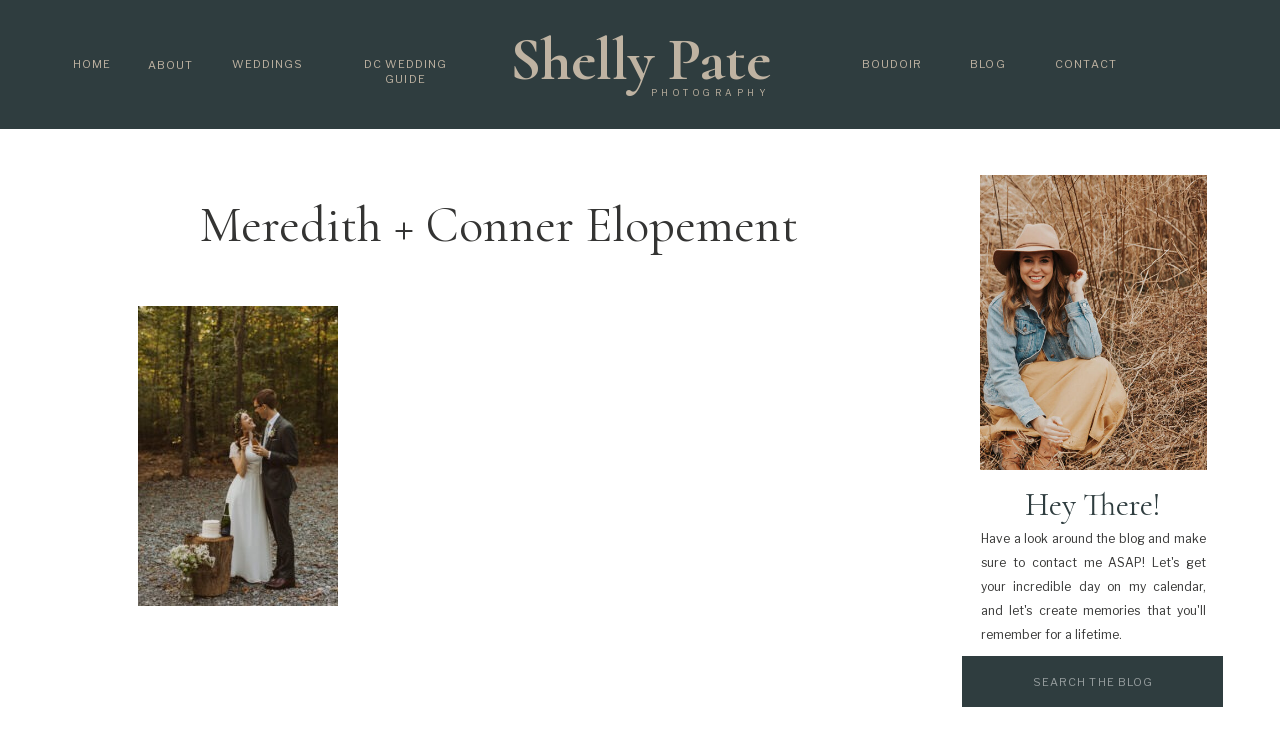

--- FILE ---
content_type: text/html; charset=UTF-8
request_url: https://shellypatephotography.com/rustic-elopement-in-the-woods-at-a-frame-cabin-wedding-venue/meredith-conner-elopement-45/
body_size: 23585
content:
<!DOCTYPE html>
<html dir="ltr" lang="en-US" prefix="og: https://ogp.me/ns#" class="d">
<head>
<link rel="stylesheet" type="text/css" href="//lib.showit.co/engine/2.6.1/showit.css" />
        <meta property="og:title" content="Meredith + Conner Elopement"/>
        <meta property="og:image" content=""/>
        <meta property="og:description" content=""/>
        <meta name="description" content=""/>
        <meta name="keywords" content=""/>
		
		<!-- All in One SEO 4.4.8 - aioseo.com -->
		<meta name="robots" content="max-image-preview:large" />
		<link rel="canonical" href="https://shellypatephotography.com/rustic-elopement-in-the-woods-at-a-frame-cabin-wedding-venue/meredith-conner-elopement-45/" />
		<meta name="generator" content="All in One SEO (AIOSEO) 4.4.8" />
		<meta property="og:locale" content="en_US" />
		<meta property="og:site_name" content="Shelly Pate Photography | Washington DC Wedding and Boudoir Photographer | Intimate Weddings, Elopements, Couples Sessions" />
		<meta property="og:type" content="article" />
		<meta property="og:title" content="Meredith + Conner Elopement | Shelly Pate Photography" />
		<meta property="og:url" content="https://shellypatephotography.com/rustic-elopement-in-the-woods-at-a-frame-cabin-wedding-venue/meredith-conner-elopement-45/" />
		<meta property="article:published_time" content="2023-11-16T00:28:13+00:00" />
		<meta property="article:modified_time" content="2023-11-16T00:28:13+00:00" />
		<meta name="twitter:card" content="summary_large_image" />
		<meta name="twitter:title" content="Meredith + Conner Elopement | Shelly Pate Photography" />
		<script type="application/ld+json" class="aioseo-schema">
			{"@context":"https:\/\/schema.org","@graph":[{"@type":"BreadcrumbList","@id":"https:\/\/shellypatephotography.com\/rustic-elopement-in-the-woods-at-a-frame-cabin-wedding-venue\/meredith-conner-elopement-45\/#breadcrumblist","itemListElement":[{"@type":"ListItem","@id":"https:\/\/shellypatephotography.com\/#listItem","position":1,"name":"Home","item":"https:\/\/shellypatephotography.com\/","nextItem":"https:\/\/shellypatephotography.com\/rustic-elopement-in-the-woods-at-a-frame-cabin-wedding-venue\/meredith-conner-elopement-45\/#listItem"},{"@type":"ListItem","@id":"https:\/\/shellypatephotography.com\/rustic-elopement-in-the-woods-at-a-frame-cabin-wedding-venue\/meredith-conner-elopement-45\/#listItem","position":2,"name":"Meredith + Conner Elopement","previousItem":"https:\/\/shellypatephotography.com\/#listItem"}]},{"@type":"ItemPage","@id":"https:\/\/shellypatephotography.com\/rustic-elopement-in-the-woods-at-a-frame-cabin-wedding-venue\/meredith-conner-elopement-45\/#itempage","url":"https:\/\/shellypatephotography.com\/rustic-elopement-in-the-woods-at-a-frame-cabin-wedding-venue\/meredith-conner-elopement-45\/","name":"Meredith + Conner Elopement | Shelly Pate Photography","inLanguage":"en-US","isPartOf":{"@id":"https:\/\/shellypatephotography.com\/#website"},"breadcrumb":{"@id":"https:\/\/shellypatephotography.com\/rustic-elopement-in-the-woods-at-a-frame-cabin-wedding-venue\/meredith-conner-elopement-45\/#breadcrumblist"},"author":{"@id":"https:\/\/shellypatephotography.com\/author\/sppadmin\/#author"},"creator":{"@id":"https:\/\/shellypatephotography.com\/author\/sppadmin\/#author"},"datePublished":"2023-11-16T00:28:13-05:00","dateModified":"2023-11-16T00:28:13-05:00"},{"@type":"Organization","@id":"https:\/\/shellypatephotography.com\/#organization","name":"Shelly Pate Photography","url":"https:\/\/shellypatephotography.com\/"},{"@type":"Person","@id":"https:\/\/shellypatephotography.com\/author\/sppadmin\/#author","url":"https:\/\/shellypatephotography.com\/author\/sppadmin\/","name":"sppadmin","image":{"@type":"ImageObject","@id":"https:\/\/shellypatephotography.com\/rustic-elopement-in-the-woods-at-a-frame-cabin-wedding-venue\/meredith-conner-elopement-45\/#authorImage","url":"https:\/\/secure.gravatar.com\/avatar\/44b541d9766c8c72b8ada18dff9029d0c75d572db5a4df195283b0acd7733719?s=96&d=mm&r=g","width":96,"height":96,"caption":"sppadmin"}},{"@type":"WebSite","@id":"https:\/\/shellypatephotography.com\/#website","url":"https:\/\/shellypatephotography.com\/","name":"Shelly Pate Photography","description":"Washington DC Wedding and Boudoir Photographer | Intimate Weddings, Elopements, Couples Sessions","inLanguage":"en-US","publisher":{"@id":"https:\/\/shellypatephotography.com\/#organization"}}]}
		</script>
		<!-- All in One SEO -->

<!-- Speed of this site is optimised by WP Performance Score Booster plugin v2.2.1 - https://dipakgajjar.com/wp-performance-score-booster/ -->

	<!-- This site is optimized with the Yoast SEO Premium plugin v18.1 (Yoast SEO v26.8) - https://yoast.com/product/yoast-seo-premium-wordpress/ -->
	<title>Meredith + Conner Elopement | Shelly Pate Photography</title>
	<link rel="canonical" href="https://shellypatephotography.com/rustic-elopement-in-the-woods-at-a-frame-cabin-wedding-venue/meredith-conner-elopement-45/" />
	<meta property="og:locale" content="en_US" />
	<meta property="og:type" content="article" />
	<meta property="og:title" content="Meredith + Conner Elopement | Shelly Pate Photography" />
	<meta property="og:url" content="https://shellypatephotography.com/rustic-elopement-in-the-woods-at-a-frame-cabin-wedding-venue/meredith-conner-elopement-45/" />
	<meta property="og:site_name" content="Shelly Pate Photography" />
	<meta property="article:publisher" content="https://www.facebook.com/shellypatephotography/" />
	<meta property="og:image" content="https://shellypatephotography.com/rustic-elopement-in-the-woods-at-a-frame-cabin-wedding-venue/meredith-conner-elopement-45" />
	<meta property="og:image:width" content="1" />
	<meta property="og:image:height" content="1" />
	<meta property="og:image:type" content="image/jpeg" />
	<meta name="twitter:card" content="summary_large_image" />
	<script type="application/ld+json" class="yoast-schema-graph">{"@context":"https://schema.org","@graph":[{"@type":"WebPage","@id":"https://shellypatephotography.com/rustic-elopement-in-the-woods-at-a-frame-cabin-wedding-venue/meredith-conner-elopement-45/","url":"https://shellypatephotography.com/rustic-elopement-in-the-woods-at-a-frame-cabin-wedding-venue/meredith-conner-elopement-45/","name":"Meredith + Conner Elopement | Shelly Pate Photography","isPartOf":{"@id":"https://shellypatephotography.com/#website"},"primaryImageOfPage":{"@id":"https://shellypatephotography.com/rustic-elopement-in-the-woods-at-a-frame-cabin-wedding-venue/meredith-conner-elopement-45/#primaryimage"},"image":{"@id":"https://shellypatephotography.com/rustic-elopement-in-the-woods-at-a-frame-cabin-wedding-venue/meredith-conner-elopement-45/#primaryimage"},"thumbnailUrl":"https://shellypatephotography.com/wp-content/uploads/2023/11/Meredith-Conner-Ceremony-43.jpg","datePublished":"2023-11-16T00:28:13+00:00","breadcrumb":{"@id":"https://shellypatephotography.com/rustic-elopement-in-the-woods-at-a-frame-cabin-wedding-venue/meredith-conner-elopement-45/#breadcrumb"},"inLanguage":"en-US","potentialAction":[{"@type":"ReadAction","target":["https://shellypatephotography.com/rustic-elopement-in-the-woods-at-a-frame-cabin-wedding-venue/meredith-conner-elopement-45/"]}]},{"@type":"ImageObject","inLanguage":"en-US","@id":"https://shellypatephotography.com/rustic-elopement-in-the-woods-at-a-frame-cabin-wedding-venue/meredith-conner-elopement-45/#primaryimage","url":"https://shellypatephotography.com/wp-content/uploads/2023/11/Meredith-Conner-Ceremony-43.jpg","contentUrl":"https://shellypatephotography.com/wp-content/uploads/2023/11/Meredith-Conner-Ceremony-43.jpg","width":1067,"height":1600},{"@type":"BreadcrumbList","@id":"https://shellypatephotography.com/rustic-elopement-in-the-woods-at-a-frame-cabin-wedding-venue/meredith-conner-elopement-45/#breadcrumb","itemListElement":[{"@type":"ListItem","position":1,"name":"Home","item":"https://shellypatephotography.com/"},{"@type":"ListItem","position":2,"name":"Rustic Elopement In The Woods At A-Frame Cabin Wedding Venue","item":"https://shellypatephotography.com/rustic-elopement-in-the-woods-at-a-frame-cabin-wedding-venue/"},{"@type":"ListItem","position":3,"name":"Meredith + Conner Elopement"}]},{"@type":"WebSite","@id":"https://shellypatephotography.com/#website","url":"https://shellypatephotography.com/","name":"Shelly Pate Photography","description":"Washington DC Wedding and Boudoir Photographer | Intimate Weddings, Elopements, Couples Sessions","publisher":{"@id":"https://shellypatephotography.com/#organization"},"potentialAction":[{"@type":"SearchAction","target":{"@type":"EntryPoint","urlTemplate":"https://shellypatephotography.com/?s={search_term_string}"},"query-input":{"@type":"PropertyValueSpecification","valueRequired":true,"valueName":"search_term_string"}}],"inLanguage":"en-US"},{"@type":"Organization","@id":"https://shellypatephotography.com/#organization","name":"Shelly Pate Photography","url":"https://shellypatephotography.com/","logo":{"@type":"ImageObject","inLanguage":"en-US","@id":"https://shellypatephotography.com/#/schema/logo/image/","url":"https://shellypatephotography.com/wp-content/uploads/2020/03/dc-wedding-photographer.png","contentUrl":"https://shellypatephotography.com/wp-content/uploads/2020/03/dc-wedding-photographer.png","width":1478,"height":618,"caption":"Shelly Pate Photography"},"image":{"@id":"https://shellypatephotography.com/#/schema/logo/image/"},"sameAs":["https://www.facebook.com/shellypatephotography/","http://@shellypatephoto","https://www.pinterest.com/scpate/"]}]}</script>
	<!-- / Yoast SEO Premium plugin. -->


<link rel="alternate" type="application/rss+xml" title="Shelly Pate Photography &raquo; Feed" href="https://shellypatephotography.com/feed/" />
<link rel="alternate" type="application/rss+xml" title="Shelly Pate Photography &raquo; Comments Feed" href="https://shellypatephotography.com/comments/feed/" />
		<!-- This site uses the Google Analytics by MonsterInsights plugin v9.11.1 - Using Analytics tracking - https://www.monsterinsights.com/ -->
							<script src="//www.googletagmanager.com/gtag/js?id=G-MKX5QBD2LW"  data-cfasync="false" data-wpfc-render="false" type="text/javascript" async></script>
			<script data-cfasync="false" data-wpfc-render="false" type="text/javascript">
				var mi_version = '9.11.1';
				var mi_track_user = true;
				var mi_no_track_reason = '';
								var MonsterInsightsDefaultLocations = {"page_location":"https:\/\/shellypatephotography.com\/rustic-elopement-in-the-woods-at-a-frame-cabin-wedding-venue\/meredith-conner-elopement-45\/"};
								MonsterInsightsDefaultLocations.page_location = window.location.href;
								if ( typeof MonsterInsightsPrivacyGuardFilter === 'function' ) {
					var MonsterInsightsLocations = (typeof MonsterInsightsExcludeQuery === 'object') ? MonsterInsightsPrivacyGuardFilter( MonsterInsightsExcludeQuery ) : MonsterInsightsPrivacyGuardFilter( MonsterInsightsDefaultLocations );
				} else {
					var MonsterInsightsLocations = (typeof MonsterInsightsExcludeQuery === 'object') ? MonsterInsightsExcludeQuery : MonsterInsightsDefaultLocations;
				}

								var disableStrs = [
										'ga-disable-G-MKX5QBD2LW',
									];

				/* Function to detect opted out users */
				function __gtagTrackerIsOptedOut() {
					for (var index = 0; index < disableStrs.length; index++) {
						if (document.cookie.indexOf(disableStrs[index] + '=true') > -1) {
							return true;
						}
					}

					return false;
				}

				/* Disable tracking if the opt-out cookie exists. */
				if (__gtagTrackerIsOptedOut()) {
					for (var index = 0; index < disableStrs.length; index++) {
						window[disableStrs[index]] = true;
					}
				}

				/* Opt-out function */
				function __gtagTrackerOptout() {
					for (var index = 0; index < disableStrs.length; index++) {
						document.cookie = disableStrs[index] + '=true; expires=Thu, 31 Dec 2099 23:59:59 UTC; path=/';
						window[disableStrs[index]] = true;
					}
				}

				if ('undefined' === typeof gaOptout) {
					function gaOptout() {
						__gtagTrackerOptout();
					}
				}
								window.dataLayer = window.dataLayer || [];

				window.MonsterInsightsDualTracker = {
					helpers: {},
					trackers: {},
				};
				if (mi_track_user) {
					function __gtagDataLayer() {
						dataLayer.push(arguments);
					}

					function __gtagTracker(type, name, parameters) {
						if (!parameters) {
							parameters = {};
						}

						if (parameters.send_to) {
							__gtagDataLayer.apply(null, arguments);
							return;
						}

						if (type === 'event') {
														parameters.send_to = monsterinsights_frontend.v4_id;
							var hookName = name;
							if (typeof parameters['event_category'] !== 'undefined') {
								hookName = parameters['event_category'] + ':' + name;
							}

							if (typeof MonsterInsightsDualTracker.trackers[hookName] !== 'undefined') {
								MonsterInsightsDualTracker.trackers[hookName](parameters);
							} else {
								__gtagDataLayer('event', name, parameters);
							}
							
						} else {
							__gtagDataLayer.apply(null, arguments);
						}
					}

					__gtagTracker('js', new Date());
					__gtagTracker('set', {
						'developer_id.dZGIzZG': true,
											});
					if ( MonsterInsightsLocations.page_location ) {
						__gtagTracker('set', MonsterInsightsLocations);
					}
										__gtagTracker('config', 'G-MKX5QBD2LW', {"forceSSL":"true"} );
										window.gtag = __gtagTracker;										(function () {
						/* https://developers.google.com/analytics/devguides/collection/analyticsjs/ */
						/* ga and __gaTracker compatibility shim. */
						var noopfn = function () {
							return null;
						};
						var newtracker = function () {
							return new Tracker();
						};
						var Tracker = function () {
							return null;
						};
						var p = Tracker.prototype;
						p.get = noopfn;
						p.set = noopfn;
						p.send = function () {
							var args = Array.prototype.slice.call(arguments);
							args.unshift('send');
							__gaTracker.apply(null, args);
						};
						var __gaTracker = function () {
							var len = arguments.length;
							if (len === 0) {
								return;
							}
							var f = arguments[len - 1];
							if (typeof f !== 'object' || f === null || typeof f.hitCallback !== 'function') {
								if ('send' === arguments[0]) {
									var hitConverted, hitObject = false, action;
									if ('event' === arguments[1]) {
										if ('undefined' !== typeof arguments[3]) {
											hitObject = {
												'eventAction': arguments[3],
												'eventCategory': arguments[2],
												'eventLabel': arguments[4],
												'value': arguments[5] ? arguments[5] : 1,
											}
										}
									}
									if ('pageview' === arguments[1]) {
										if ('undefined' !== typeof arguments[2]) {
											hitObject = {
												'eventAction': 'page_view',
												'page_path': arguments[2],
											}
										}
									}
									if (typeof arguments[2] === 'object') {
										hitObject = arguments[2];
									}
									if (typeof arguments[5] === 'object') {
										Object.assign(hitObject, arguments[5]);
									}
									if ('undefined' !== typeof arguments[1].hitType) {
										hitObject = arguments[1];
										if ('pageview' === hitObject.hitType) {
											hitObject.eventAction = 'page_view';
										}
									}
									if (hitObject) {
										action = 'timing' === arguments[1].hitType ? 'timing_complete' : hitObject.eventAction;
										hitConverted = mapArgs(hitObject);
										__gtagTracker('event', action, hitConverted);
									}
								}
								return;
							}

							function mapArgs(args) {
								var arg, hit = {};
								var gaMap = {
									'eventCategory': 'event_category',
									'eventAction': 'event_action',
									'eventLabel': 'event_label',
									'eventValue': 'event_value',
									'nonInteraction': 'non_interaction',
									'timingCategory': 'event_category',
									'timingVar': 'name',
									'timingValue': 'value',
									'timingLabel': 'event_label',
									'page': 'page_path',
									'location': 'page_location',
									'title': 'page_title',
									'referrer' : 'page_referrer',
								};
								for (arg in args) {
																		if (!(!args.hasOwnProperty(arg) || !gaMap.hasOwnProperty(arg))) {
										hit[gaMap[arg]] = args[arg];
									} else {
										hit[arg] = args[arg];
									}
								}
								return hit;
							}

							try {
								f.hitCallback();
							} catch (ex) {
							}
						};
						__gaTracker.create = newtracker;
						__gaTracker.getByName = newtracker;
						__gaTracker.getAll = function () {
							return [];
						};
						__gaTracker.remove = noopfn;
						__gaTracker.loaded = true;
						window['__gaTracker'] = __gaTracker;
					})();
									} else {
										console.log("");
					(function () {
						function __gtagTracker() {
							return null;
						}

						window['__gtagTracker'] = __gtagTracker;
						window['gtag'] = __gtagTracker;
					})();
									}
			</script>
							<!-- / Google Analytics by MonsterInsights -->
		<script type="text/javascript">
/* <![CDATA[ */
window._wpemojiSettings = {"baseUrl":"https:\/\/s.w.org\/images\/core\/emoji\/16.0.1\/72x72\/","ext":".png","svgUrl":"https:\/\/s.w.org\/images\/core\/emoji\/16.0.1\/svg\/","svgExt":".svg","source":{"concatemoji":"https:\/\/shellypatephotography.com\/wp-includes\/js\/wp-emoji-release.min.js"}};
/*! This file is auto-generated */
!function(s,n){var o,i,e;function c(e){try{var t={supportTests:e,timestamp:(new Date).valueOf()};sessionStorage.setItem(o,JSON.stringify(t))}catch(e){}}function p(e,t,n){e.clearRect(0,0,e.canvas.width,e.canvas.height),e.fillText(t,0,0);var t=new Uint32Array(e.getImageData(0,0,e.canvas.width,e.canvas.height).data),a=(e.clearRect(0,0,e.canvas.width,e.canvas.height),e.fillText(n,0,0),new Uint32Array(e.getImageData(0,0,e.canvas.width,e.canvas.height).data));return t.every(function(e,t){return e===a[t]})}function u(e,t){e.clearRect(0,0,e.canvas.width,e.canvas.height),e.fillText(t,0,0);for(var n=e.getImageData(16,16,1,1),a=0;a<n.data.length;a++)if(0!==n.data[a])return!1;return!0}function f(e,t,n,a){switch(t){case"flag":return n(e,"\ud83c\udff3\ufe0f\u200d\u26a7\ufe0f","\ud83c\udff3\ufe0f\u200b\u26a7\ufe0f")?!1:!n(e,"\ud83c\udde8\ud83c\uddf6","\ud83c\udde8\u200b\ud83c\uddf6")&&!n(e,"\ud83c\udff4\udb40\udc67\udb40\udc62\udb40\udc65\udb40\udc6e\udb40\udc67\udb40\udc7f","\ud83c\udff4\u200b\udb40\udc67\u200b\udb40\udc62\u200b\udb40\udc65\u200b\udb40\udc6e\u200b\udb40\udc67\u200b\udb40\udc7f");case"emoji":return!a(e,"\ud83e\udedf")}return!1}function g(e,t,n,a){var r="undefined"!=typeof WorkerGlobalScope&&self instanceof WorkerGlobalScope?new OffscreenCanvas(300,150):s.createElement("canvas"),o=r.getContext("2d",{willReadFrequently:!0}),i=(o.textBaseline="top",o.font="600 32px Arial",{});return e.forEach(function(e){i[e]=t(o,e,n,a)}),i}function t(e){var t=s.createElement("script");t.src=e,t.defer=!0,s.head.appendChild(t)}"undefined"!=typeof Promise&&(o="wpEmojiSettingsSupports",i=["flag","emoji"],n.supports={everything:!0,everythingExceptFlag:!0},e=new Promise(function(e){s.addEventListener("DOMContentLoaded",e,{once:!0})}),new Promise(function(t){var n=function(){try{var e=JSON.parse(sessionStorage.getItem(o));if("object"==typeof e&&"number"==typeof e.timestamp&&(new Date).valueOf()<e.timestamp+604800&&"object"==typeof e.supportTests)return e.supportTests}catch(e){}return null}();if(!n){if("undefined"!=typeof Worker&&"undefined"!=typeof OffscreenCanvas&&"undefined"!=typeof URL&&URL.createObjectURL&&"undefined"!=typeof Blob)try{var e="postMessage("+g.toString()+"("+[JSON.stringify(i),f.toString(),p.toString(),u.toString()].join(",")+"));",a=new Blob([e],{type:"text/javascript"}),r=new Worker(URL.createObjectURL(a),{name:"wpTestEmojiSupports"});return void(r.onmessage=function(e){c(n=e.data),r.terminate(),t(n)})}catch(e){}c(n=g(i,f,p,u))}t(n)}).then(function(e){for(var t in e)n.supports[t]=e[t],n.supports.everything=n.supports.everything&&n.supports[t],"flag"!==t&&(n.supports.everythingExceptFlag=n.supports.everythingExceptFlag&&n.supports[t]);n.supports.everythingExceptFlag=n.supports.everythingExceptFlag&&!n.supports.flag,n.DOMReady=!1,n.readyCallback=function(){n.DOMReady=!0}}).then(function(){return e}).then(function(){var e;n.supports.everything||(n.readyCallback(),(e=n.source||{}).concatemoji?t(e.concatemoji):e.wpemoji&&e.twemoji&&(t(e.twemoji),t(e.wpemoji)))}))}((window,document),window._wpemojiSettings);
/* ]]> */
</script>
<style id='wp-emoji-styles-inline-css' type='text/css'>

	img.wp-smiley, img.emoji {
		display: inline !important;
		border: none !important;
		box-shadow: none !important;
		height: 1em !important;
		width: 1em !important;
		margin: 0 0.07em !important;
		vertical-align: -0.1em !important;
		background: none !important;
		padding: 0 !important;
	}
</style>
<link rel='stylesheet' id='wp-block-library-css' href='https://shellypatephotography.com/wp-includes/css/dist/block-library/style.min.css' type='text/css' media='all' />
<style id='classic-theme-styles-inline-css' type='text/css'>
/*! This file is auto-generated */
.wp-block-button__link{color:#fff;background-color:#32373c;border-radius:9999px;box-shadow:none;text-decoration:none;padding:calc(.667em + 2px) calc(1.333em + 2px);font-size:1.125em}.wp-block-file__button{background:#32373c;color:#fff;text-decoration:none}
</style>
<style id='pdfemb-pdf-embedder-viewer-style-inline-css' type='text/css'>
.wp-block-pdfemb-pdf-embedder-viewer{max-width:none}

</style>
<style id='global-styles-inline-css' type='text/css'>
:root{--wp--preset--aspect-ratio--square: 1;--wp--preset--aspect-ratio--4-3: 4/3;--wp--preset--aspect-ratio--3-4: 3/4;--wp--preset--aspect-ratio--3-2: 3/2;--wp--preset--aspect-ratio--2-3: 2/3;--wp--preset--aspect-ratio--16-9: 16/9;--wp--preset--aspect-ratio--9-16: 9/16;--wp--preset--color--black: #000000;--wp--preset--color--cyan-bluish-gray: #abb8c3;--wp--preset--color--white: #ffffff;--wp--preset--color--pale-pink: #f78da7;--wp--preset--color--vivid-red: #cf2e2e;--wp--preset--color--luminous-vivid-orange: #ff6900;--wp--preset--color--luminous-vivid-amber: #fcb900;--wp--preset--color--light-green-cyan: #7bdcb5;--wp--preset--color--vivid-green-cyan: #00d084;--wp--preset--color--pale-cyan-blue: #8ed1fc;--wp--preset--color--vivid-cyan-blue: #0693e3;--wp--preset--color--vivid-purple: #9b51e0;--wp--preset--gradient--vivid-cyan-blue-to-vivid-purple: linear-gradient(135deg,rgba(6,147,227,1) 0%,rgb(155,81,224) 100%);--wp--preset--gradient--light-green-cyan-to-vivid-green-cyan: linear-gradient(135deg,rgb(122,220,180) 0%,rgb(0,208,130) 100%);--wp--preset--gradient--luminous-vivid-amber-to-luminous-vivid-orange: linear-gradient(135deg,rgba(252,185,0,1) 0%,rgba(255,105,0,1) 100%);--wp--preset--gradient--luminous-vivid-orange-to-vivid-red: linear-gradient(135deg,rgba(255,105,0,1) 0%,rgb(207,46,46) 100%);--wp--preset--gradient--very-light-gray-to-cyan-bluish-gray: linear-gradient(135deg,rgb(238,238,238) 0%,rgb(169,184,195) 100%);--wp--preset--gradient--cool-to-warm-spectrum: linear-gradient(135deg,rgb(74,234,220) 0%,rgb(151,120,209) 20%,rgb(207,42,186) 40%,rgb(238,44,130) 60%,rgb(251,105,98) 80%,rgb(254,248,76) 100%);--wp--preset--gradient--blush-light-purple: linear-gradient(135deg,rgb(255,206,236) 0%,rgb(152,150,240) 100%);--wp--preset--gradient--blush-bordeaux: linear-gradient(135deg,rgb(254,205,165) 0%,rgb(254,45,45) 50%,rgb(107,0,62) 100%);--wp--preset--gradient--luminous-dusk: linear-gradient(135deg,rgb(255,203,112) 0%,rgb(199,81,192) 50%,rgb(65,88,208) 100%);--wp--preset--gradient--pale-ocean: linear-gradient(135deg,rgb(255,245,203) 0%,rgb(182,227,212) 50%,rgb(51,167,181) 100%);--wp--preset--gradient--electric-grass: linear-gradient(135deg,rgb(202,248,128) 0%,rgb(113,206,126) 100%);--wp--preset--gradient--midnight: linear-gradient(135deg,rgb(2,3,129) 0%,rgb(40,116,252) 100%);--wp--preset--font-size--small: 13px;--wp--preset--font-size--medium: 20px;--wp--preset--font-size--large: 36px;--wp--preset--font-size--x-large: 42px;--wp--preset--spacing--20: 0.44rem;--wp--preset--spacing--30: 0.67rem;--wp--preset--spacing--40: 1rem;--wp--preset--spacing--50: 1.5rem;--wp--preset--spacing--60: 2.25rem;--wp--preset--spacing--70: 3.38rem;--wp--preset--spacing--80: 5.06rem;--wp--preset--shadow--natural: 6px 6px 9px rgba(0, 0, 0, 0.2);--wp--preset--shadow--deep: 12px 12px 50px rgba(0, 0, 0, 0.4);--wp--preset--shadow--sharp: 6px 6px 0px rgba(0, 0, 0, 0.2);--wp--preset--shadow--outlined: 6px 6px 0px -3px rgba(255, 255, 255, 1), 6px 6px rgba(0, 0, 0, 1);--wp--preset--shadow--crisp: 6px 6px 0px rgba(0, 0, 0, 1);}:where(.is-layout-flex){gap: 0.5em;}:where(.is-layout-grid){gap: 0.5em;}body .is-layout-flex{display: flex;}.is-layout-flex{flex-wrap: wrap;align-items: center;}.is-layout-flex > :is(*, div){margin: 0;}body .is-layout-grid{display: grid;}.is-layout-grid > :is(*, div){margin: 0;}:where(.wp-block-columns.is-layout-flex){gap: 2em;}:where(.wp-block-columns.is-layout-grid){gap: 2em;}:where(.wp-block-post-template.is-layout-flex){gap: 1.25em;}:where(.wp-block-post-template.is-layout-grid){gap: 1.25em;}.has-black-color{color: var(--wp--preset--color--black) !important;}.has-cyan-bluish-gray-color{color: var(--wp--preset--color--cyan-bluish-gray) !important;}.has-white-color{color: var(--wp--preset--color--white) !important;}.has-pale-pink-color{color: var(--wp--preset--color--pale-pink) !important;}.has-vivid-red-color{color: var(--wp--preset--color--vivid-red) !important;}.has-luminous-vivid-orange-color{color: var(--wp--preset--color--luminous-vivid-orange) !important;}.has-luminous-vivid-amber-color{color: var(--wp--preset--color--luminous-vivid-amber) !important;}.has-light-green-cyan-color{color: var(--wp--preset--color--light-green-cyan) !important;}.has-vivid-green-cyan-color{color: var(--wp--preset--color--vivid-green-cyan) !important;}.has-pale-cyan-blue-color{color: var(--wp--preset--color--pale-cyan-blue) !important;}.has-vivid-cyan-blue-color{color: var(--wp--preset--color--vivid-cyan-blue) !important;}.has-vivid-purple-color{color: var(--wp--preset--color--vivid-purple) !important;}.has-black-background-color{background-color: var(--wp--preset--color--black) !important;}.has-cyan-bluish-gray-background-color{background-color: var(--wp--preset--color--cyan-bluish-gray) !important;}.has-white-background-color{background-color: var(--wp--preset--color--white) !important;}.has-pale-pink-background-color{background-color: var(--wp--preset--color--pale-pink) !important;}.has-vivid-red-background-color{background-color: var(--wp--preset--color--vivid-red) !important;}.has-luminous-vivid-orange-background-color{background-color: var(--wp--preset--color--luminous-vivid-orange) !important;}.has-luminous-vivid-amber-background-color{background-color: var(--wp--preset--color--luminous-vivid-amber) !important;}.has-light-green-cyan-background-color{background-color: var(--wp--preset--color--light-green-cyan) !important;}.has-vivid-green-cyan-background-color{background-color: var(--wp--preset--color--vivid-green-cyan) !important;}.has-pale-cyan-blue-background-color{background-color: var(--wp--preset--color--pale-cyan-blue) !important;}.has-vivid-cyan-blue-background-color{background-color: var(--wp--preset--color--vivid-cyan-blue) !important;}.has-vivid-purple-background-color{background-color: var(--wp--preset--color--vivid-purple) !important;}.has-black-border-color{border-color: var(--wp--preset--color--black) !important;}.has-cyan-bluish-gray-border-color{border-color: var(--wp--preset--color--cyan-bluish-gray) !important;}.has-white-border-color{border-color: var(--wp--preset--color--white) !important;}.has-pale-pink-border-color{border-color: var(--wp--preset--color--pale-pink) !important;}.has-vivid-red-border-color{border-color: var(--wp--preset--color--vivid-red) !important;}.has-luminous-vivid-orange-border-color{border-color: var(--wp--preset--color--luminous-vivid-orange) !important;}.has-luminous-vivid-amber-border-color{border-color: var(--wp--preset--color--luminous-vivid-amber) !important;}.has-light-green-cyan-border-color{border-color: var(--wp--preset--color--light-green-cyan) !important;}.has-vivid-green-cyan-border-color{border-color: var(--wp--preset--color--vivid-green-cyan) !important;}.has-pale-cyan-blue-border-color{border-color: var(--wp--preset--color--pale-cyan-blue) !important;}.has-vivid-cyan-blue-border-color{border-color: var(--wp--preset--color--vivid-cyan-blue) !important;}.has-vivid-purple-border-color{border-color: var(--wp--preset--color--vivid-purple) !important;}.has-vivid-cyan-blue-to-vivid-purple-gradient-background{background: var(--wp--preset--gradient--vivid-cyan-blue-to-vivid-purple) !important;}.has-light-green-cyan-to-vivid-green-cyan-gradient-background{background: var(--wp--preset--gradient--light-green-cyan-to-vivid-green-cyan) !important;}.has-luminous-vivid-amber-to-luminous-vivid-orange-gradient-background{background: var(--wp--preset--gradient--luminous-vivid-amber-to-luminous-vivid-orange) !important;}.has-luminous-vivid-orange-to-vivid-red-gradient-background{background: var(--wp--preset--gradient--luminous-vivid-orange-to-vivid-red) !important;}.has-very-light-gray-to-cyan-bluish-gray-gradient-background{background: var(--wp--preset--gradient--very-light-gray-to-cyan-bluish-gray) !important;}.has-cool-to-warm-spectrum-gradient-background{background: var(--wp--preset--gradient--cool-to-warm-spectrum) !important;}.has-blush-light-purple-gradient-background{background: var(--wp--preset--gradient--blush-light-purple) !important;}.has-blush-bordeaux-gradient-background{background: var(--wp--preset--gradient--blush-bordeaux) !important;}.has-luminous-dusk-gradient-background{background: var(--wp--preset--gradient--luminous-dusk) !important;}.has-pale-ocean-gradient-background{background: var(--wp--preset--gradient--pale-ocean) !important;}.has-electric-grass-gradient-background{background: var(--wp--preset--gradient--electric-grass) !important;}.has-midnight-gradient-background{background: var(--wp--preset--gradient--midnight) !important;}.has-small-font-size{font-size: var(--wp--preset--font-size--small) !important;}.has-medium-font-size{font-size: var(--wp--preset--font-size--medium) !important;}.has-large-font-size{font-size: var(--wp--preset--font-size--large) !important;}.has-x-large-font-size{font-size: var(--wp--preset--font-size--x-large) !important;}
:where(.wp-block-post-template.is-layout-flex){gap: 1.25em;}:where(.wp-block-post-template.is-layout-grid){gap: 1.25em;}
:where(.wp-block-columns.is-layout-flex){gap: 2em;}:where(.wp-block-columns.is-layout-grid){gap: 2em;}
:root :where(.wp-block-pullquote){font-size: 1.5em;line-height: 1.6;}
</style>
<link rel='stylesheet' id='ce_responsive-css' href='https://shellypatephotography.com/wp-content/plugins/simple-embed-code/css/video-container.min.css' type='text/css' media='all' />
<link rel='stylesheet' id='twenty20-css' href='https://shellypatephotography.com/wp-content/plugins/twenty20/assets/css/twenty20.css' type='text/css' media='all' />
<link rel='stylesheet' id='pub-style-css' href='https://shellypatephotography.com/wp-content/themes/showit/pubs/jo7zgx4mt0qz9xcgrr7brq/20251020155413Sgenvrb/assets/pub.css' type='text/css' media='all' />
<script type="text/javascript" src="https://shellypatephotography.com/wp-content/plugins/google-analytics-for-wordpress/assets/js/frontend-gtag.min.js" id="monsterinsights-frontend-script-js" async="async" data-wp-strategy="async"></script>
<script data-cfasync="false" data-wpfc-render="false" type="text/javascript" id='monsterinsights-frontend-script-js-extra'>/* <![CDATA[ */
var monsterinsights_frontend = {"js_events_tracking":"true","download_extensions":"doc,pdf,ppt,zip,xls,docx,pptx,xlsx","inbound_paths":"[]","home_url":"https:\/\/shellypatephotography.com","hash_tracking":"false","v4_id":"G-MKX5QBD2LW"};/* ]]> */
</script>
<script type="text/javascript" src="https://shellypatephotography.com/wp-includes/js/jquery/jquery.min.js" id="jquery-core-js"></script>
<script type="text/javascript" id="jquery-core-js-after">
/* <![CDATA[ */
$ = jQuery;
/* ]]> */
</script>
<script type="text/javascript" src="https://shellypatephotography.com/wp-includes/js/jquery/jquery-migrate.min.js" id="jquery-migrate-js"></script>
<script type="text/javascript" src="https://shellypatephotography.com/wp-content/themes/showit/pubs/jo7zgx4mt0qz9xcgrr7brq/20251020155413Sgenvrb/assets/pub.js" id="pub-script-js"></script>
<link rel="https://api.w.org/" href="https://shellypatephotography.com/wp-json/" /><link rel="alternate" title="JSON" type="application/json" href="https://shellypatephotography.com/wp-json/wp/v2/media/15616" /><link rel="EditURI" type="application/rsd+xml" title="RSD" href="https://shellypatephotography.com/xmlrpc.php?rsd" />
<link rel='shortlink' href='https://shellypatephotography.com/?p=15616' />
<link rel="alternate" title="oEmbed (JSON)" type="application/json+oembed" href="https://shellypatephotography.com/wp-json/oembed/1.0/embed?url=https%3A%2F%2Fshellypatephotography.com%2Frustic-elopement-in-the-woods-at-a-frame-cabin-wedding-venue%2Fmeredith-conner-elopement-45%2F" />
<link rel="alternate" title="oEmbed (XML)" type="text/xml+oembed" href="https://shellypatephotography.com/wp-json/oembed/1.0/embed?url=https%3A%2F%2Fshellypatephotography.com%2Frustic-elopement-in-the-woods-at-a-frame-cabin-wedding-venue%2Fmeredith-conner-elopement-45%2F&#038;format=xml" />
		<script type="text/javascript" async defer data-pin-color="red"  data-pin-hover="true"
			src="https://shellypatephotography.com/wp-content/plugins/pinterest-pin-it-button-on-image-hover-and-post/js/pinit.js"></script>
		<meta property="fb:pages" content="" />
<link rel="icon" href="https://shellypatephotography.com/wp-content/uploads/2019/05/cropped-Shelly-Pate-Photography_Submark-03_Mauve-32x32.png" sizes="32x32" />
<link rel="icon" href="https://shellypatephotography.com/wp-content/uploads/2019/05/cropped-Shelly-Pate-Photography_Submark-03_Mauve-192x192.png" sizes="192x192" />
<link rel="apple-touch-icon" href="https://shellypatephotography.com/wp-content/uploads/2019/05/cropped-Shelly-Pate-Photography_Submark-03_Mauve-180x180.png" />
<meta name="msapplication-TileImage" content="https://shellypatephotography.com/wp-content/uploads/2019/05/cropped-Shelly-Pate-Photography_Submark-03_Mauve-270x270.png" />
<style id="wpforms-css-vars-root">
				:root {
					--wpforms-field-border-radius: 3px;
--wpforms-field-background-color: #ffffff;
--wpforms-field-border-color: rgba( 0, 0, 0, 0.25 );
--wpforms-field-text-color: rgba( 0, 0, 0, 0.7 );
--wpforms-label-color: rgba( 0, 0, 0, 0.85 );
--wpforms-label-sublabel-color: rgba( 0, 0, 0, 0.55 );
--wpforms-label-error-color: #d63637;
--wpforms-button-border-radius: 3px;
--wpforms-button-background-color: #066aab;
--wpforms-button-text-color: #ffffff;
--wpforms-field-size-input-height: 43px;
--wpforms-field-size-input-spacing: 15px;
--wpforms-field-size-font-size: 16px;
--wpforms-field-size-line-height: 19px;
--wpforms-field-size-padding-h: 14px;
--wpforms-field-size-checkbox-size: 16px;
--wpforms-field-size-sublabel-spacing: 5px;
--wpforms-field-size-icon-size: 1;
--wpforms-label-size-font-size: 16px;
--wpforms-label-size-line-height: 19px;
--wpforms-label-size-sublabel-font-size: 14px;
--wpforms-label-size-sublabel-line-height: 17px;
--wpforms-button-size-font-size: 17px;
--wpforms-button-size-height: 41px;
--wpforms-button-size-padding-h: 15px;
--wpforms-button-size-margin-top: 10px;

				}
			</style>
<meta charset="UTF-8" />
<meta name="viewport" content="width=device-width, initial-scale=1" />
<link rel="preconnect" href="https://static.showit.co" />

<link rel="preconnect" href="https://fonts.googleapis.com">
<link rel="preconnect" href="https://fonts.gstatic.com" crossorigin>
<link href="https://fonts.googleapis.com/css?family=Libre+Franklin:regular|Cormorant:700|Cormorant:regular|Libre+Franklin:300|Cormorant:300" rel="stylesheet" type="text/css"/>
<style>
@font-face{font-family:Giselle;src:url('//static.showit.co/file/pZu75Jv8TLS4NyHDdHCIwg/shared/giselle-regular.woff');}
</style>
<script id="init_data" type="application/json">
{"mobile":{"w":320},"desktop":{"w":1200,"defaultTrIn":{"type":"fade"},"defaultTrOut":{"type":"fade"},"bgFillType":"color","bgColor":"#000000:0"},"sid":"jo7zgx4mt0qz9xcgrr7brq","break":768,"assetURL":"//static.showit.co","contactFormId":"133936/258687","cfAction":"aHR0cHM6Ly9jbGllbnRzZXJ2aWNlLnNob3dpdC5jb20vY29udGFjdGZvcm0=","sgAction":"aHR0cHM6Ly9jbGllbnRzZXJ2aWNlLnNob3dpdC5jby9zb2NpYWxncmlk","blockData":[{"slug":"mobile-menu-closed","visible":"m","states":[],"d":{"h":100,"w":1200,"locking":{"side":"t","scrollOffset":1},"bgFillType":"color","bgColor":"#ffffff","bgMediaType":"none"},"m":{"h":71,"w":320,"locking":{"side":"st","scrollOffset":1},"bgFillType":"color","bgColor":"colors-7","bgMediaType":"none"}},{"slug":"mobile-menu-open","visible":"m","states":[],"d":{"h":200,"w":1200,"bgFillType":"color","bgColor":"#ffffff","bgMediaType":"none"},"m":{"h":451,"w":320,"locking":{"side":"t","offset":60},"bgFillType":"color","bgColor":"colors-1","bgMediaType":"none"}},{"slug":"navigation-bar-desktop","visible":"d","states":[],"d":{"h":129,"w":1200,"locking":{"side":"st","scrollOffset":1},"bgFillType":"color","bgColor":"colors-1","bgMediaType":"none"},"m":{"h":75,"w":320,"locking":{"side":"st","scrollOffset":1},"bgFillType":"color","bgColor":"#ffffff","bgMediaType":"none"}},{"slug":"side-bar-desktop-only","visible":"d","states":[],"d":{"h":5,"w":1200,"locking":{},"bgFillType":"color","bgColor":"colors-7","bgMediaType":"none"},"m":{"h":200,"w":320,"bgFillType":"color","bgColor":"colors-7","bgMediaType":"none"}},{"slug":"blog-titles","visible":"a","states":[],"d":{"h":161,"w":1200,"nature":"dH","bgFillType":"color","bgColor":"colors-7","bgMediaType":"none"},"m":{"h":117,"w":320,"nature":"dH","bgFillType":"color","bgColor":"colors-7","bgMediaType":"none"}},{"slug":"blog-text-area","visible":"a","states":[],"d":{"h":585,"w":1200,"nature":"dH","bgFillType":"color","bgColor":"#FFFFFF","bgMediaType":"none"},"m":{"h":1221,"w":320,"nature":"dH","bgFillType":"color","bgColor":"#FFFFFF","bgMediaType":"none"}},{"slug":"next-and-prev-posts","visible":"a","states":[],"d":{"h":60,"w":1200,"nature":"dH","bgFillType":"color","bgColor":"colors-7","bgMediaType":"none"},"m":{"h":75,"w":320,"nature":"dH","bgFillType":"color","bgColor":"colors-7","bgMediaType":"none"}},{"slug":"intro-bar","visible":"a","states":[],"d":{"h":381,"w":1200,"bgFillType":"color","bgColor":"colors-7","bgMediaType":"none"},"m":{"h":579,"w":320,"bgFillType":"color","bgColor":"colors-7","bgMediaType":"none"}},{"slug":"as-seen-in","visible":"a","states":[],"d":{"h":246,"w":1200,"bgFillType":"color","bgColor":"#ffffff","bgMediaType":"none"},"m":{"h":614,"w":320,"bgFillType":"color","bgColor":"#ffffff","bgMediaType":"none"}},{"slug":"footer","visible":"a","states":[],"d":{"h":532,"w":1200,"bgFillType":"color","bgColor":"colors-1","bgMediaType":"none"},"m":{"h":722,"w":320,"bgFillType":"color","bgColor":"colors-1","bgMediaType":"none"}}],"elementData":[{"type":"icon","visible":"m","id":"mobile-menu-closed_0","blockId":"mobile-menu-closed","m":{"x":270,"y":21,"w":43,"h":33,"a":0},"d":{"x":575,"y":14,"w":100,"h":100,"a":0},"pc":[{"type":"show","block":"mobile-menu-open"}]},{"type":"text","visible":"m","id":"mobile-menu-closed_1","blockId":"mobile-menu-closed","m":{"x":85,"y":46,"w":154,"h":13,"a":0},"d":{"x":94,"y":348,"w":182,"h":16,"a":0}},{"type":"text","visible":"m","id":"mobile-menu-closed_2","blockId":"mobile-menu-closed","m":{"x":65,"y":15,"w":190,"h":31,"a":0},"d":{"x":94,"y":313,"w":185,"h":35,"a":0}},{"type":"text","visible":"m","id":"mobile-menu-open_0","blockId":"mobile-menu-open","m":{"x":117,"y":130,"w":86,"h":17,"a":0},"d":{"x":279,"y":43,"w":55,"h":14,"a":0},"pc":[{"type":"hide","block":"mobile-menu-open"}]},{"type":"text","visible":"m","id":"mobile-menu-open_1","blockId":"mobile-menu-open","m":{"x":131,"y":105,"w":59,"h":13,"a":0},"d":{"x":179,"y":41,"w":51,"h":18,"a":0},"pc":[{"type":"hide","block":"mobile-menu-open"}]},{"type":"text","visible":"m","id":"mobile-menu-open_2","blockId":"mobile-menu-open","m":{"x":92,"y":160,"w":136,"h":16,"a":0},"d":{"x":379,"y":41,"w":94,"h":18,"a":0},"pc":[{"type":"hide","block":"mobile-menu-open"}]},{"type":"text","visible":"m","id":"mobile-menu-open_3","blockId":"mobile-menu-open","m":{"x":125,"y":270,"w":71,"h":15,"a":0},"d":{"x":845,"y":42,"w":58,"h":14,"a":0},"pc":[{"type":"hide","block":"mobile-menu-open"}]},{"type":"text","visible":"m","id":"mobile-menu-open_4","blockId":"mobile-menu-open","m":{"x":90,"y":188,"w":140,"h":15,"a":0},"d":{"x":726,"y":41,"w":79,"h":18,"a":0},"pc":[{"type":"hide","block":"mobile-menu-open"}]},{"type":"text","visible":"m","id":"mobile-menu-open_5","blockId":"mobile-menu-open","m":{"x":110,"y":297,"w":101,"h":14,"a":0},"d":{"x":943,"y":41,"w":78,"h":18,"a":0},"pc":[{"type":"hide","block":"mobile-menu-open"}]},{"type":"text","visible":"m","id":"mobile-menu-open_6","blockId":"mobile-menu-open","m":{"x":96,"y":341,"w":128,"h":17,"a":0},"d":{"x":543,"y":91,"w":114,"h":19,"a":0},"pc":[{"type":"hide","block":"mobile-menu-open"}]},{"type":"text","visible":"m","id":"mobile-menu-open_7","blockId":"mobile-menu-open","m":{"x":90,"y":242,"w":140,"h":15,"a":0},"d":{"x":726,"y":41,"w":79,"h":18,"a":0},"pc":[{"type":"hide","block":"mobile-menu-open"}]},{"type":"text","visible":"m","id":"mobile-menu-open_8","blockId":"mobile-menu-open","m":{"x":90,"y":215,"w":140,"h":15,"a":0},"d":{"x":726,"y":41,"w":79,"h":18,"a":0},"pc":[{"type":"hide","block":"mobile-menu-open"}]},{"type":"text","visible":"d","id":"navigation-bar-desktop_0","blockId":"navigation-bar-desktop","m":{"x":9,"y":22,"w":39,"h":21,"a":0},"d":{"x":923,"y":57,"w":50,"h":15,"a":0}},{"type":"text","visible":"d","id":"navigation-bar-desktop_1","blockId":"navigation-bar-desktop","m":{"x":11,"y":21,"w":42,"h":21,"a":0},"d":{"x":812,"y":57,"w":80,"h":14,"a":0}},{"type":"text","visible":"d","id":"navigation-bar-desktop_2","blockId":"navigation-bar-desktop","m":{"x":6,"y":20,"w":46,"h":21,"a":0},"d":{"x":191,"y":57,"w":73,"h":14,"a":0}},{"type":"text","visible":"d","id":"navigation-bar-desktop_3","blockId":"navigation-bar-desktop","m":{"x":9,"y":22,"w":39,"h":21,"a":0},"d":{"x":108,"y":58,"w":44,"h":13,"a":0}},{"type":"text","visible":"d","id":"navigation-bar-desktop_4","blockId":"navigation-bar-desktop","m":{"x":11,"y":21,"w":42,"h":21,"a":0},"d":{"x":33,"y":57,"w":37,"h":14,"a":0}},{"type":"text","visible":"d","id":"navigation-bar-desktop_5","blockId":"navigation-bar-desktop","m":{"x":6,"y":20,"w":46,"h":21,"a":0},"d":{"x":603,"y":86,"w":134,"h":14,"a":0}},{"type":"text","visible":"d","id":"navigation-bar-desktop_6","blockId":"navigation-bar-desktop","m":{"x":109,"y":29,"w":102,"h":17,"a":0},"d":{"x":433,"y":30,"w":335,"h":53,"a":0}},{"type":"text","visible":"d","id":"navigation-bar-desktop_7","blockId":"navigation-bar-desktop","m":{"x":9,"y":22,"w":39,"h":21,"a":0},"d":{"x":1006,"y":57,"w":80,"h":15,"a":0}},{"type":"simple","visible":"a","id":"navigation-bar-desktop_8","blockId":"navigation-bar-desktop","m":{"x":48,"y":11,"w":224,"h":52.5,"a":0},"d":{"x":-4,"y":129,"w":1209,"h":2,"a":0,"lockH":"s"}},{"type":"text","visible":"d","id":"navigation-bar-desktop_9","blockId":"navigation-bar-desktop","m":{"x":6,"y":20,"w":46,"h":21,"a":0},"d":{"x":302,"y":57,"w":127,"h":14,"a":0}},{"type":"graphic","visible":"a","id":"side-bar-desktop-only_0","blockId":"side-bar-desktop-only","m":{"x":48,"y":206,"w":224,"h":298,"a":0},"d":{"x":925,"y":667,"w":125,"h":125,"a":0},"c":{"key":"LYvav-tuRFW7cZGhIjgzEw/shared/elopements-29.jpg","aspect_ratio":1.50021}},{"type":"graphic","visible":"a","id":"side-bar-desktop-only_1","blockId":"side-bar-desktop-only","m":{"x":48,"y":206,"w":224,"h":298,"a":0},"d":{"x":1056,"y":667,"w":125,"h":125,"a":0},"c":{"key":"z7RqA06vSOuZtua7uK6WUQ/shared/weddings-18.jpg","aspect_ratio":0.66686}},{"type":"graphic","visible":"a","id":"side-bar-desktop-only_2","blockId":"side-bar-desktop-only","m":{"x":48,"y":206,"w":224,"h":298,"a":0},"d":{"x":926,"y":798,"w":125,"h":125,"a":0},"c":{"key":"vUiaXXE0uqbPN5BsJXkBeA/133936/batley_wedding-65_websize.jpg","aspect_ratio":0.66688}},{"type":"graphic","visible":"a","id":"side-bar-desktop-only_3","blockId":"side-bar-desktop-only","m":{"x":48,"y":206,"w":224,"h":298,"a":0},"d":{"x":1057,"y":798,"w":125,"h":126,"a":0},"c":{"key":"kYN8l68ZT_i_9PgN5e8Bpg/shared/brand-2.jpg","aspect_ratio":0.66657}},{"type":"simple","visible":"a","id":"side-bar-desktop-only_4","blockId":"side-bar-desktop-only","m":{"x":48,"y":30,"w":224,"h":140,"a":0},"d":{"x":925,"y":667,"w":125,"h":125,"a":0}},{"type":"text","visible":"a","id":"side-bar-desktop-only_5","blockId":"side-bar-desktop-only","m":{"x":99,"y":80,"w":122.99999999999999,"h":41,"a":0},"d":{"x":925,"y":714,"w":124,"h":35,"a":0}},{"type":"simple","visible":"a","id":"side-bar-desktop-only_6","blockId":"side-bar-desktop-only","m":{"x":48,"y":30,"w":224,"h":140,"a":0},"d":{"x":1056,"y":667,"w":125,"h":125,"a":0}},{"type":"text","visible":"a","id":"side-bar-desktop-only_7","blockId":"side-bar-desktop-only","m":{"x":99,"y":80,"w":122.99999999999999,"h":41,"a":0},"d":{"x":1060,"y":721,"w":116,"h":21,"a":0}},{"type":"simple","visible":"a","id":"side-bar-desktop-only_8","blockId":"side-bar-desktop-only","m":{"x":48,"y":30,"w":224,"h":140,"a":0},"d":{"x":927,"y":798,"w":126,"h":126,"a":0}},{"type":"text","visible":"a","id":"side-bar-desktop-only_9","blockId":"side-bar-desktop-only","m":{"x":99,"y":80,"w":122.99999999999999,"h":41,"a":0},"d":{"x":933,"y":839,"w":111,"h":34,"a":0}},{"type":"simple","visible":"a","id":"side-bar-desktop-only_10","blockId":"side-bar-desktop-only","m":{"x":48,"y":30,"w":224,"h":140,"a":0},"d":{"x":1057,"y":798,"w":125,"h":126,"a":0}},{"type":"text","visible":"a","id":"side-bar-desktop-only_11","blockId":"side-bar-desktop-only","m":{"x":99,"y":80,"w":122.99999999999999,"h":41,"a":0},"d":{"x":1063,"y":851,"w":112,"h":19,"a":0}},{"type":"text","visible":"a","id":"side-bar-desktop-only_12","blockId":"side-bar-desktop-only","m":{"x":129,"y":192,"w":102,"h":17,"a":0},"d":{"x":943,"y":620,"w":219,"h":30,"a":0}},{"type":"text","visible":"a","id":"side-bar-desktop-only_13","blockId":"side-bar-desktop-only","m":{"x":139,"y":202,"w":102,"h":17,"a":0},"d":{"x":964,"y":603,"w":175,"h":12,"a":0}},{"type":"simple","visible":"a","id":"side-bar-desktop-only_14","blockId":"side-bar-desktop-only","m":{"x":48,"y":30,"w":224,"h":140,"a":0},"d":{"x":922,"y":527,"w":261,"h":51,"a":0}},{"type":"text","visible":"a","id":"side-bar-desktop-only_15","blockId":"side-bar-desktop-only","m":{"x":109,"y":172,"w":102,"h":17,"a":0},"d":{"x":923,"y":528,"w":260,"h":50,"a":0}},{"type":"text","visible":"a","id":"side-bar-desktop-only_16","blockId":"side-bar-desktop-only","m":{"x":95,"y":315,"w":130.2,"h":31,"a":0},"d":{"x":941,"y":398,"w":225,"h":120,"a":0}},{"type":"text","visible":"a","id":"side-bar-desktop-only_17","blockId":"side-bar-desktop-only","m":{"x":119,"y":182,"w":102,"h":17,"a":0},"d":{"x":939,"y":357,"w":227,"h":23,"a":0}},{"type":"graphic","visible":"a","id":"side-bar-desktop-only_18","blockId":"side-bar-desktop-only","m":{"x":114,"y":60,"w":93.45,"h":140,"a":0},"d":{"x":940,"y":46,"w":227,"h":295,"a":0,"gs":{"s":60}},"c":{"key":"bZnP8VplQL66Cv8sQl9h0A/shared/brand-4.jpg","aspect_ratio":1.50021}},{"type":"text","visible":"a","id":"blog-titles_0","blockId":"blog-titles","m":{"x":31,"y":46,"w":258,"h":51,"a":0},"d":{"x":102,"y":66,"w":714,"h":52,"a":0}},{"type":"text","visible":"a","id":"blog-titles_1","blockId":"blog-titles","m":{"x":31,"y":23,"w":258,"h":16,"a":0},"d":{"x":100,"y":37,"w":718,"h":19,"a":0}},{"type":"text","visible":"a","id":"blog-text-area_0","blockId":"blog-text-area","m":{"x":31,"y":17,"w":259,"h":947,"a":0},"d":{"x":98,"y":11,"w":723,"h":510,"a":0}},{"type":"text","visible":"a","id":"next-and-prev-posts_0","blockId":"next-and-prev-posts","m":{"x":28,"y":30,"w":128,"h":15,"a":0},"d":{"x":97,"y":21,"w":308,"h":18,"a":0}},{"type":"text","visible":"a","id":"next-and-prev-posts_1","blockId":"next-and-prev-posts","m":{"x":162,"y":30,"w":130,"h":15,"a":0},"d":{"x":531,"y":21,"w":289,"h":19,"a":0}},{"type":"simple","visible":"a","id":"intro-bar_0","blockId":"intro-bar","m":{"x":7,"y":130,"w":306,"h":442,"a":0},"d":{"x":0,"y":144,"w":1200,"h":203,"a":0}},{"type":"simple","visible":"a","id":"intro-bar_1","blockId":"intro-bar","m":{"x":27,"y":73,"w":258,"h":41,"a":0},"d":{"x":890,"y":48,"w":260,"h":39,"a":0}},{"type":"text","visible":"a","id":"intro-bar_2","blockId":"intro-bar","m":{"x":65,"y":77,"w":220,"h":37,"a":0},"d":{"x":926,"y":50,"w":224,"h":37,"a":0}},{"type":"text","visible":"a","id":"intro-bar_3","blockId":"intro-bar","m":{"x":4,"y":25,"w":313,"h":35,"a":0},"d":{"x":28,"y":55,"w":597,"h":41,"a":0}},{"type":"graphic","visible":"a","id":"intro-bar_4","blockId":"intro-bar","m":{"x":165,"y":357,"w":137,"h":203,"a":0,"gs":{"s":30}},"d":{"x":901,"y":145,"w":299,"h":202,"a":0,"o":50,"gs":{"s":60}},"c":{"key":"zzMa7XeJlrXxV4pQFUMoaQ/133936/washington-dc-wedding-samaria_galvin-wedding-27.jpg","aspect_ratio":1.49953}},{"type":"graphic","visible":"a","id":"intro-bar_5","blockId":"intro-bar","m":{"x":17,"y":357,"w":137,"h":203,"a":0,"gs":{"s":20}},"d":{"x":0,"y":145,"w":299,"h":202,"a":0,"o":40,"gs":{"s":70}},"c":{"key":"w0kiT0ToK9mVuJD3CTiAsw/133936/film-101_1.jpg","aspect_ratio":0.66313}},{"type":"graphic","visible":"a","id":"intro-bar_6","blockId":"intro-bar","m":{"x":17,"y":141,"w":136,"h":203,"a":0,"gs":{"s":40}},"d":{"x":299,"y":145,"w":301,"h":202,"a":0,"o":30,"gs":{"s":70}},"c":{"key":"QNvrHYz5KFlwapMqTJVANg/133936/washington-dc-wedding-elise_and_kevin_wedding-745.jpg","aspect_ratio":0.66688}},{"type":"graphic","visible":"a","id":"intro-bar_7","blockId":"intro-bar","m":{"x":167,"y":141,"w":137,"h":203,"a":0,"gs":{"s":20}},"d":{"x":600,"y":145,"w":301,"h":202,"a":0,"o":40,"gs":{"s":60}},"c":{"key":"rDxQYPgiRiBOoBZvVRU9nw/133936/emily_and_brent-20_websize.jpg","aspect_ratio":1.49953}},{"type":"simple","visible":"a","id":"intro-bar_8","blockId":"intro-bar","m":{"x":35,"y":219,"w":101,"h":48,"a":0},"d":{"x":325,"y":219,"w":250,"h":56,"a":0}},{"type":"simple","visible":"a","id":"intro-bar_9","blockId":"intro-bar","m":{"x":174,"y":425,"w":117,"h":66,"a":0},"d":{"x":926,"y":219,"w":251,"h":56,"a":0}},{"type":"text","visible":"a","id":"intro-bar_10","blockId":"intro-bar","m":{"x":176,"y":442,"w":115,"h":34,"a":0},"d":{"x":901,"y":239,"w":301,"h":9,"a":0}},{"type":"simple","visible":"a","id":"intro-bar_11","blockId":"intro-bar","m":{"x":188,"y":219,"w":94,"h":48,"a":0},"d":{"x":625,"y":219,"w":250,"h":56,"a":0}},{"type":"text","visible":"a","id":"intro-bar_12","blockId":"intro-bar","m":{"x":166,"y":236,"w":138,"h":14,"a":0},"d":{"x":605,"y":239,"w":291,"h":22,"a":0}},{"type":"text","visible":"a","id":"intro-bar_13","blockId":"intro-bar","m":{"x":20,"y":226,"w":134,"h":34,"a":0},"d":{"x":301,"y":239,"w":300,"h":9,"a":0}},{"type":"icon","visible":"a","id":"intro-bar_14","blockId":"intro-bar","m":{"x":34,"y":80,"w":31,"h":27,"a":0},"d":{"x":900,"y":58,"w":19,"h":17,"a":0}},{"type":"simple","visible":"a","id":"intro-bar_15","blockId":"intro-bar","m":{"x":28,"y":436,"w":115,"h":45,"a":0},"d":{"x":24,"y":219,"w":250,"h":56,"a":0}},{"type":"text","visible":"a","id":"intro-bar_16","blockId":"intro-bar","m":{"x":19,"y":451,"w":136,"h":16,"a":0},"d":{"x":1,"y":240,"w":300,"h":14,"a":0}},{"type":"graphic","visible":"a","id":"as-seen-in_0","blockId":"as-seen-in","m":{"x":39,"y":107,"w":119,"h":87,"a":0},"d":{"x":266,"y":152,"w":161,"h":55,"a":0},"c":{"key":"neEkuBH7R8mh000ep6kF2A/shared/the_knot_black.png","aspect_ratio":1.33333}},{"type":"graphic","visible":"a","id":"as-seen-in_1","blockId":"as-seen-in","m":{"x":19,"y":318,"w":151,"h":45,"a":0},"d":{"x":832,"y":145,"w":214,"h":61,"a":0},"c":{"key":"A7V37tY6ShyXKL7W0ZfFPg/shared/style_me_pretty_logo.png","aspect_ratio":3.40816}},{"type":"graphic","visible":"a","id":"as-seen-in_2","blockId":"as-seen-in","m":{"x":13,"y":464,"w":139,"h":80,"a":0},"d":{"x":476,"y":25,"w":150,"h":85,"a":0},"c":{"key":"GRrRZT9OS067RyAu3wierA/shared/wedding_chicks_logo.png","aspect_ratio":1.74266}},{"type":"graphic","visible":"a","id":"as-seen-in_3","blockId":"as-seen-in","m":{"x":135,"y":245,"w":173,"h":48,"a":0},"d":{"x":474,"y":148,"w":195,"h":59,"a":0},"c":{"key":"67Po53M7RxaO7pxyFIhQFg/133936/boho_weddings_logo.png","aspect_ratio":3.31797}},{"type":"graphic","visible":"a","id":"as-seen-in_4","blockId":"as-seen-in","m":{"x":113,"y":25,"w":100,"h":94,"a":0},"d":{"x":662,"y":11,"w":103,"h":106,"a":0},"c":{"key":"fhpIEw7dSd2wzgrTxLp2aQ/133936/junebug_2020.png","aspect_ratio":1}},{"type":"graphic","visible":"a","id":"as-seen-in_5","blockId":"as-seen-in","m":{"x":203,"y":314,"w":96,"h":96,"a":0},"d":{"x":347,"y":21,"w":98,"h":99,"a":0},"c":{"key":"pUTZlHz_T8C7Mcraa6IoCA/133936/what_if_we_elope.png","aspect_ratio":1}},{"type":"graphic","visible":"a","id":"as-seen-in_6","blockId":"as-seen-in","m":{"x":147,"y":162,"w":162,"h":57,"a":0},"d":{"x":24,"y":153,"w":198,"h":65,"a":0},"c":{"key":"PzxWrGBsRrqCCIaqwUmAig/133936/glittery_bride.png","aspect_ratio":3.43511}},{"type":"graphic","visible":"a","id":"as-seen-in_7","blockId":"as-seen-in","m":{"x":184,"y":416,"w":120,"h":84,"a":0},"d":{"x":803,"y":14,"w":179,"h":112,"a":0},"c":{"key":"68VeBTYASB-BkjaO7PW3kQ/133936/pop_sugar.png","aspect_ratio":1}},{"type":"graphic","visible":"a","id":"as-seen-in_8","blockId":"as-seen-in","m":{"x":16,"y":24,"w":93,"h":91,"a":0},"d":{"x":25,"y":23,"w":99,"h":104,"a":0},"c":{"key":"4ufkOz0dQlWiygzGpmwIbw/133936/featured_on_two_secret_vows-b_w.png","aspect_ratio":1}},{"type":"graphic","visible":"a","id":"as-seen-in_9","blockId":"as-seen-in","m":{"x":218,"y":35,"w":89,"h":73,"a":0},"d":{"x":1058,"y":119,"w":110,"h":98,"a":0},"c":{"key":"_82_Dz2iTTOlWz4H9fXZBQ/133936/tacari_weddings.jpg","aspect_ratio":0.94492}},{"type":"graphic","visible":"a","id":"as-seen-in_10","blockId":"as-seen-in","m":{"x":170,"y":479,"w":140,"h":70,"a":0},"d":{"x":1005,"y":9,"w":174,"h":103,"a":0},"c":{"key":"mPvsYiGiSumqWkS7DRl1TA/133936/t_love-and-lavender-.png","aspect_ratio":1.75}},{"type":"graphic","visible":"a","id":"as-seen-in_11","blockId":"as-seen-in","m":{"x":13,"y":210,"w":148,"h":52,"a":0},"d":{"x":150,"y":44,"w":163,"h":56,"a":0},"c":{"key":"AQ1xqNGVSousyctCaMiuMA/133936/capitol-romance-logo-grey.png","aspect_ratio":2.86172}},{"type":"graphic","visible":"a","id":"as-seen-in_12","blockId":"as-seen-in","m":{"x":34,"y":374,"w":103,"h":78,"a":0},"d":{"x":696,"y":133,"w":123,"h":89,"a":0},"c":{"key":"w2rL8iuHRmifbOgESiXFSg/133936/queen_city_wed_grey.png","aspect_ratio":1.32853}},{"type":"simple","visible":"a","id":"footer_0","blockId":"footer","m":{"x":0,"y":687,"w":322,"h":35,"a":0},"d":{"x":-5,"y":499,"w":1211,"h":34,"a":0,"o":100,"lockH":"s"}},{"type":"text","visible":"a","id":"footer_1","blockId":"footer","m":{"x":137,"y":699,"w":127,"h":15,"a":0},"d":{"x":988,"y":509,"w":193,"h":13,"a":0,"lockH":"r"}},{"type":"graphic","visible":"a","id":"footer_2","blockId":"footer","m":{"x":211,"y":58,"w":91,"h":91,"a":0},"d":{"x":65,"y":38,"w":173,"h":173,"a":0},"c":{"key":"-r7omkeISEibVuGqXi8Pig/shared/elopements-28.jpg","aspect_ratio":1.50021}},{"type":"graphic","visible":"a","id":"footer_3","blockId":"footer","m":{"x":115,"y":58,"w":91,"h":91,"a":0},"d":{"x":245,"y":38,"w":173,"h":173,"a":0},"c":{"key":"0rD2xA0_QIqieEM2WiHUhA/shared/couples-7.jpg","aspect_ratio":0.66686}},{"type":"graphic","visible":"a","id":"footer_4","blockId":"footer","m":{"x":19,"y":58,"w":91,"h":91,"a":0},"d":{"x":424,"y":38,"w":173,"h":173,"a":0},"c":{"key":"3twhnZdFTeOM-fAwuLR_nQ/shared/sorrento_wedding-10.jpg","aspect_ratio":0.667}},{"type":"text","visible":"a","id":"footer_5","blockId":"footer","m":{"x":123,"y":422,"w":76,"h":12,"a":0},"d":{"x":855,"y":252,"w":48,"h":14,"a":0}},{"type":"text","visible":"a","id":"footer_6","blockId":"footer","m":{"x":101,"y":349,"w":120,"h":12,"a":0},"d":{"x":469,"y":252,"w":95,"h":14,"a":0}},{"type":"text","visible":"a","id":"footer_7","blockId":"footer","m":{"x":100,"y":323,"w":121,"h":13,"a":0},"d":{"x":360,"y":253,"w":85,"h":12,"a":0}},{"type":"text","visible":"a","id":"footer_8","blockId":"footer","m":{"x":124,"y":299,"w":73,"h":12,"a":0},"d":{"x":276,"y":253,"w":59,"h":12,"a":0}},{"type":"text","visible":"a","id":"footer_9","blockId":"footer","m":{"x":122,"y":274,"w":77,"h":12,"a":0},"d":{"x":201,"y":252,"w":51,"h":14,"a":0}},{"type":"text","visible":"a","id":"footer_10","blockId":"footer","m":{"x":103,"y":373,"w":116,"h":12,"a":0},"d":{"x":710,"y":252,"w":120,"h":14,"a":0}},{"type":"text","visible":"a","id":"footer_11","blockId":"footer","m":{"x":104,"y":447,"w":113,"h":14,"a":0},"d":{"x":927,"y":253,"w":72,"h":12,"a":0}},{"type":"icon","visible":"a","id":"footer_12","blockId":"footer","m":{"x":129,"y":620,"w":19,"h":19,"a":0},"d":{"x":564,"y":438,"w":20,"h":20,"a":0}},{"type":"icon","visible":"a","id":"footer_13","blockId":"footer","m":{"x":151,"y":620,"w":19,"h":19,"a":0},"d":{"x":590,"y":438,"w":20,"h":20,"a":0}},{"type":"icon","visible":"a","id":"footer_14","blockId":"footer","m":{"x":174,"y":620,"w":19,"h":19,"a":0},"d":{"x":616,"y":438,"w":20,"h":20,"a":0}},{"type":"text","visible":"a","id":"footer_15","blockId":"footer","m":{"x":76,"y":645,"w":170,"h":16,"a":0},"d":{"x":475,"y":389,"w":247,"h":20,"a":0}},{"type":"text","visible":"a","id":"footer_16","blockId":"footer","m":{"x":64,"y":477,"w":195,"h":43,"a":0},"d":{"x":341,"y":509,"w":519,"h":15,"a":0}},{"type":"text","visible":"a","id":"footer_17","blockId":"footer","m":{"x":58,"y":699,"w":62,"h":15,"a":0},"d":{"x":13,"y":509,"w":74,"h":13,"a":0,"lockH":"l"}},{"type":"text","visible":"d","id":"footer_18","blockId":"footer","m":{"x":109,"y":29,"w":102,"h":17,"a":0},"d":{"x":232,"y":307,"w":125,"h":113,"a":0}},{"type":"graphic","visible":"a","id":"footer_19","blockId":"footer","m":{"x":211,"y":154,"w":91,"h":91,"a":0},"d":{"x":604,"y":38,"w":173,"h":173,"a":0},"c":{"key":"d79o0186TB-afLBJ2vvE9w/shared/boudoir-32.jpg","aspect_ratio":0.66714}},{"type":"graphic","visible":"a","id":"footer_20","blockId":"footer","m":{"x":115,"y":154,"w":91,"h":91,"a":0},"d":{"x":784,"y":38,"w":173,"h":173,"a":0},"c":{"key":"-NdrV9XeQcCG9Z5mMW5z5g/shared/couples-16.jpg","aspect_ratio":1.50021}},{"type":"graphic","visible":"a","id":"footer_21","blockId":"footer","m":{"x":19,"y":154,"w":91,"h":91,"a":0},"d":{"x":963,"y":38,"w":173,"h":173,"a":0},"c":{"key":"4wZMWGt5QD-kCPP747abtA/shared/oregon-coast-elopement-21.jpg","aspect_ratio":1.50038}},{"type":"simple","visible":"a","id":"footer_22","blockId":"footer","m":{"x":51,"y":545,"w":221,"h":49,"a":0},"d":{"x":475,"y":328,"w":250,"h":53,"a":0,"o":100}},{"type":"text","visible":"a","id":"footer_23","blockId":"footer","m":{"x":65,"y":559,"w":192,"h":20,"a":0},"d":{"x":494,"y":339,"w":213,"h":29,"a":0}},{"type":"text","visible":"d","id":"footer_24","blockId":"footer","m":{"x":6,"y":20,"w":46,"h":21,"a":0},"d":{"x":476,"y":308,"w":249,"h":14,"a":0}},{"type":"text","visible":"a","id":"footer_25","blockId":"footer","m":{"x":103,"y":398,"w":116,"h":12,"a":0},"d":{"x":589,"y":252,"w":97,"h":14,"a":0}}]}
</script>
<link
rel="stylesheet"
type="text/css"
href="https://cdnjs.cloudflare.com/ajax/libs/animate.css/3.4.0/animate.min.css"
/>


<script src="//lib.showit.co/engine/2.6.1/showit-lib.min.js"></script>
<script src="//lib.showit.co/engine/2.6.1/showit.min.js"></script>
<script>

function initPage(){

}
</script>

<style id="si-page-css">
html.m {background-color:rgba(0,0,0,0);}
html.d {background-color:rgba(0,0,0,0);}
.d .se:has(.st-primary) {border-radius:0px;box-shadow:none;opacity:1;}
.d .st-primary {padding:15px 20px 15px 20px;border-width:0px;border-color:rgba(47,61,63,1);background-color:rgba(47,61,63,1);background-image:none;transition-duration:0.5s;}
.d .st-primary span {color:rgba(255,255,255,1);font-family:'Libre Franklin';font-weight:400;font-style:normal;font-size:12px;text-align:center;text-transform:uppercase;letter-spacing:0.2em;line-height:1.2;transition-duration:0.5s;}
.d .se:has(.st-primary:hover), .d .se:has(.trigger-child-hovers:hover .st-primary) {}
.d .st-primary.se-button:hover, .d .trigger-child-hovers:hover .st-primary.se-button {background-color:rgba(98,108,116,1);background-image:none;transition-property:background-color,background-image;}
.d .st-primary.se-button:hover span, .d .trigger-child-hovers:hover .st-primary.se-button span {}
.m .se:has(.st-primary) {border-radius:0px;box-shadow:none;opacity:1;}
.m .st-primary {padding:15px 20px 15px 20px;border-width:0px;border-color:rgba(47,61,63,1);background-color:rgba(47,61,63,1);background-image:none;}
.m .st-primary span {color:rgba(255,255,255,1);font-family:'Libre Franklin';font-weight:400;font-style:normal;font-size:11px;text-align:center;text-transform:uppercase;letter-spacing:0.2em;line-height:1.2;}
.d .se:has(.st-secondary) {border-radius:0px;box-shadow:none;opacity:1;}
.d .st-secondary {padding:15px 20px 15px 20px;border-width:0px;border-color:rgba(0,0,0,0);background-color:rgba(191,179,162,1);background-image:none;transition-duration:0.5s;}
.d .st-secondary span {color:rgba(52,52,51,1);font-family:'Libre Franklin';font-weight:400;font-style:normal;font-size:14px;text-align:center;text-transform:uppercase;letter-spacing:0.1em;line-height:1.2;transition-duration:0.5s;}
.d .se:has(.st-secondary:hover), .d .se:has(.trigger-child-hovers:hover .st-secondary) {}
.d .st-secondary.se-button:hover, .d .trigger-child-hovers:hover .st-secondary.se-button {border-color:rgba(52,52,51,0.7);background-color:rgba(146,140,127,1);background-image:none;transition-property:border-color,background-color,background-image;}
.d .st-secondary.se-button:hover span, .d .trigger-child-hovers:hover .st-secondary.se-button span {color:rgba(52,52,51,0.7);transition-property:color;}
.m .se:has(.st-secondary) {border-radius:0px;box-shadow:none;opacity:1;}
.m .st-secondary {padding:15px 20px 15px 20px;border-width:0px;border-color:rgba(0,0,0,0);background-color:rgba(191,179,162,1);background-image:none;}
.m .st-secondary span {color:rgba(52,52,51,1);font-family:'Libre Franklin';font-weight:400;font-style:normal;font-size:13px;text-align:center;text-transform:uppercase;letter-spacing:0.1em;line-height:1.2;}
.d .st-d-title,.d .se-wpt h1 {color:rgba(52,52,51,1);line-height:1;letter-spacing:0em;font-size:50px;text-align:center;font-family:'Cormorant';font-weight:400;font-style:normal;}
.d .se-wpt h1 {margin-bottom:30px;}
.d .st-d-title.se-rc a {color:rgba(47,61,63,1);}
.d .st-d-title.se-rc a:hover {text-decoration:underline;color:rgba(98,108,116,1);opacity:0.8;}
.m .st-m-title,.m .se-wpt h1 {color:rgba(52,52,51,1);line-height:1;letter-spacing:0em;font-size:35px;text-align:center;font-family:'Cormorant';font-weight:400;font-style:normal;}
.m .se-wpt h1 {margin-bottom:20px;}
.m .st-m-title.se-rc a {color:rgba(98,108,116,1);}
.m .st-m-title.se-rc a:hover {text-decoration:underline;color:rgba(191,179,162,1);opacity:0.8;}
.d .st-d-heading,.d .se-wpt h2 {color:rgba(47,61,63,1);line-height:1.2;letter-spacing:0em;font-size:32px;text-align:center;font-family:'Cormorant';font-weight:400;font-style:normal;}
.d .se-wpt h2 {margin-bottom:24px;}
.d .st-d-heading.se-rc a {color:rgba(47,61,63,1);text-decoration:none;}
.d .st-d-heading.se-rc a:hover {text-decoration:none;color:rgba(98,108,116,1);}
.m .st-m-heading,.m .se-wpt h2 {color:rgba(47,61,63,1);line-height:1.2;letter-spacing:0em;font-size:21px;text-align:center;font-family:'Cormorant';font-weight:400;font-style:normal;}
.m .se-wpt h2 {margin-bottom:20px;}
.m .st-m-heading.se-rc a {color:rgba(98,108,116,1);text-decoration:none;}
.m .st-m-heading.se-rc a:hover {text-decoration:none;color:rgba(146,140,127,1);}
.d .st-d-subheading,.d .se-wpt h3 {color:rgba(52,52,51,1);text-transform:uppercase;line-height:1.2;letter-spacing:0.05em;font-size:20px;text-align:center;font-family:'Cormorant';font-weight:400;font-style:normal;}
.d .se-wpt h3 {margin-bottom:18px;}
.d .st-d-subheading.se-rc a {color:rgba(98,108,116,1);}
.d .st-d-subheading.se-rc a:hover {text-decoration:underline;color:rgba(191,179,162,1);}
.m .st-m-subheading,.m .se-wpt h3 {color:rgba(52,52,51,1);text-transform:uppercase;line-height:1.2;letter-spacing:0.05em;font-size:14px;text-align:center;font-family:'Cormorant';font-weight:400;font-style:normal;}
.m .se-wpt h3 {margin-bottom:18px;}
.m .st-m-subheading.se-rc a {color:rgba(98,108,116,1);}
.m .st-m-subheading.se-rc a:hover {text-decoration:underline;color:rgba(47,61,63,1);}
.d .st-d-paragraph {color:rgba(52,52,51,1);line-height:2;letter-spacing:0em;font-size:13px;text-align:justify;font-family:'Libre Franklin';font-weight:400;font-style:normal;}
.d .se-wpt p {margin-bottom:16px;}
.d .st-d-paragraph.se-rc a {color:rgba(98,108,116,1);}
.d .st-d-paragraph.se-rc a:hover {text-decoration:underline;color:rgba(47,61,63,1);}
.m .st-m-paragraph {color:rgba(52,52,51,1);line-height:2;letter-spacing:0em;font-size:12px;text-align:justify;font-family:'Libre Franklin';font-weight:400;font-style:normal;}
.m .se-wpt p {margin-bottom:16px;}
.m .st-m-paragraph.se-rc a {color:rgba(98,108,116,1);}
.m .st-m-paragraph.se-rc a:hover {text-decoration:underline;color:rgba(47,61,63,1);}
.sib-mobile-menu-closed {z-index:4;}
.m .sib-mobile-menu-closed {height:71px;}
.d .sib-mobile-menu-closed {height:100px;display:none;}
.m .sib-mobile-menu-closed .ss-bg {background-color:rgba(255,255,255,1);}
.d .sib-mobile-menu-closed .ss-bg {background-color:rgba(255,255,255,1);}
.d .sie-mobile-menu-closed_0 {left:575px;top:14px;width:100px;height:100px;display:none;}
.m .sie-mobile-menu-closed_0 {left:270px;top:21px;width:43px;height:33px;}
.d .sie-mobile-menu-closed_0 svg {fill:rgba(212,212,212,1);}
.m .sie-mobile-menu-closed_0 svg {fill:rgba(47,61,63,1);}
.d .sie-mobile-menu-closed_1 {left:94px;top:348px;width:182px;height:16px;display:none;}
.m .sie-mobile-menu-closed_1 {left:85px;top:46px;width:154px;height:13px;}
.d .sie-mobile-menu-closed_1-text {color:rgba(146,140,127,1);text-transform:uppercase;line-height:1.6;letter-spacing:0.8em;font-size:10px;text-align:center;font-family:'Libre Franklin';font-weight:400;font-style:normal;}
.m .sie-mobile-menu-closed_1-text {color:rgba(98,108,116,1);line-height:1.6;letter-spacing:0.6em;font-size:8px;text-align:center;font-family:'Libre Franklin';font-weight:400;font-style:normal;}
.d .sie-mobile-menu-closed_2 {left:94px;top:313px;width:185px;height:35px;display:none;}
.m .sie-mobile-menu-closed_2 {left:65px;top:15px;width:190px;height:31px;}
.d .sie-mobile-menu-closed_2-text {color:rgba(98,108,116,1);line-height:1.3;letter-spacing:0.4em;font-size:30px;}
.m .sie-mobile-menu-closed_2-text {color:rgba(98,108,116,1);text-transform:capitalize;letter-spacing:0em;font-size:30px;font-family:'Cormorant';font-weight:700;font-style:normal;}
.sib-mobile-menu-open {z-index:2;}
.m .sib-mobile-menu-open {height:451px;display:none;}
.d .sib-mobile-menu-open {height:200px;display:none;}
.m .sib-mobile-menu-open .ss-bg {background-color:rgba(47,61,63,1);}
.d .sib-mobile-menu-open .ss-bg {background-color:rgba(255,255,255,1);}
.d .sie-mobile-menu-open_0 {left:279px;top:43px;width:55px;height:14px;display:none;}
.m .sie-mobile-menu-open_0 {left:117px;top:130px;width:86px;height:17px;}
.d .sie-mobile-menu-open_0-text {color:rgba(0,0,0,1);text-transform:uppercase;line-height:1.2;font-size:11px;text-align:center;}
.m .sie-mobile-menu-open_0-text {color:rgba(255,255,255,1);text-transform:uppercase;line-height:1.4;letter-spacing:0.1em;font-size:10px;text-align:center;font-family:'Libre Franklin';font-weight:400;font-style:normal;}
.d .sie-mobile-menu-open_1 {left:179px;top:41px;width:51px;height:18px;display:none;}
.m .sie-mobile-menu-open_1 {left:131px;top:105px;width:59px;height:13px;}
.d .sie-mobile-menu-open_1-text {color:rgba(0,0,0,1);text-transform:uppercase;line-height:1.4;font-size:11px;text-align:center;}
.m .sie-mobile-menu-open_1-text {color:rgba(255,255,255,1);text-transform:uppercase;line-height:1.4;letter-spacing:0.1em;font-size:10px;text-align:center;font-family:'Libre Franklin';font-weight:400;font-style:normal;}
.d .sie-mobile-menu-open_2 {left:379px;top:41px;width:94px;height:18px;display:none;}
.m .sie-mobile-menu-open_2 {left:92px;top:160px;width:136px;height:16px;}
.d .sie-mobile-menu-open_2-text {color:rgba(0,0,0,1);text-transform:uppercase;line-height:1.4;font-size:11px;text-align:center;}
.m .sie-mobile-menu-open_2-text {color:rgba(255,255,255,1);text-transform:uppercase;line-height:1.4;letter-spacing:0.1em;font-size:10px;text-align:center;font-family:'Libre Franklin';font-weight:400;font-style:normal;}
.d .sie-mobile-menu-open_3 {left:845px;top:42px;width:58px;height:14px;display:none;}
.m .sie-mobile-menu-open_3 {left:125px;top:270px;width:71px;height:15px;}
.d .sie-mobile-menu-open_3-text {color:rgba(0,0,0,1);text-transform:uppercase;line-height:1.2;font-size:11px;text-align:center;}
.m .sie-mobile-menu-open_3-text {color:rgba(255,255,255,1);text-transform:uppercase;line-height:1.4;letter-spacing:0.1em;font-size:10px;text-align:center;font-family:'Libre Franklin';font-weight:400;font-style:normal;}
.d .sie-mobile-menu-open_4 {left:726px;top:41px;width:79px;height:18px;display:none;}
.m .sie-mobile-menu-open_4 {left:90px;top:188px;width:140px;height:15px;}
.d .sie-mobile-menu-open_4-text {color:rgba(0,0,0,1);text-transform:uppercase;line-height:1.4;font-size:11px;text-align:center;}
.m .sie-mobile-menu-open_4-text {color:rgba(255,255,255,1);text-transform:uppercase;line-height:1.4;letter-spacing:0.1em;font-size:10px;text-align:center;font-family:'Libre Franklin';font-weight:400;font-style:normal;}
.d .sie-mobile-menu-open_5 {left:943px;top:41px;width:78px;height:18px;display:none;}
.m .sie-mobile-menu-open_5 {left:110px;top:297px;width:101px;height:14px;}
.d .sie-mobile-menu-open_5-text {color:rgba(0,0,0,1);text-transform:uppercase;line-height:1.4;font-size:11px;text-align:center;}
.m .sie-mobile-menu-open_5-text {color:rgba(255,255,255,1);text-transform:uppercase;line-height:1.4;letter-spacing:0.1em;font-size:10px;text-align:center;font-family:'Libre Franklin';font-weight:400;font-style:normal;}
.d .sie-mobile-menu-open_6 {left:543px;top:91px;width:114px;height:19px;display:none;}
.m .sie-mobile-menu-open_6 {left:96px;top:341px;width:128px;height:17px;}
.d .sie-mobile-menu-open_6-text {color:rgba(29,23,23,1);text-transform:uppercase;line-height:1.8;letter-spacing:0.1em;font-size:14px;text-align:center;}
.m .sie-mobile-menu-open_6-text {color:rgba(255,255,255,1);text-transform:uppercase;line-height:1.8;letter-spacing:0.2em;font-size:8px;text-align:center;font-family:'Libre Franklin';font-weight:400;font-style:normal;}
.d .sie-mobile-menu-open_7 {left:726px;top:41px;width:79px;height:18px;display:none;}
.m .sie-mobile-menu-open_7 {left:90px;top:242px;width:140px;height:15px;}
.d .sie-mobile-menu-open_7-text {color:rgba(0,0,0,1);text-transform:uppercase;line-height:1.4;font-size:11px;text-align:center;}
.m .sie-mobile-menu-open_7-text {color:rgba(255,255,255,1);text-transform:uppercase;line-height:1.4;letter-spacing:0.1em;font-size:10px;text-align:center;font-family:'Libre Franklin';font-weight:400;font-style:normal;}
.d .sie-mobile-menu-open_8 {left:726px;top:41px;width:79px;height:18px;display:none;}
.m .sie-mobile-menu-open_8 {left:90px;top:215px;width:140px;height:15px;}
.d .sie-mobile-menu-open_8-text {color:rgba(0,0,0,1);text-transform:uppercase;line-height:1.4;font-size:11px;text-align:center;}
.m .sie-mobile-menu-open_8-text {color:rgba(255,255,255,1);text-transform:uppercase;line-height:1.4;letter-spacing:0.1em;font-size:10px;text-align:center;font-family:'Libre Franklin';font-weight:400;font-style:normal;}
.sib-navigation-bar-desktop {z-index:10;}
.m .sib-navigation-bar-desktop {height:75px;display:none;}
.d .sib-navigation-bar-desktop {height:129px;}
.m .sib-navigation-bar-desktop .ss-bg {background-color:rgba(255,255,255,1);}
.d .sib-navigation-bar-desktop .ss-bg {background-color:rgba(47,61,63,1);}
.d .sie-navigation-bar-desktop_0:hover {opacity:1;transition-duration:0.5s;transition-property:opacity;}
.m .sie-navigation-bar-desktop_0:hover {opacity:1;transition-duration:0.5s;transition-property:opacity;}
.d .sie-navigation-bar-desktop_0 {left:923px;top:57px;width:50px;height:15px;transition-duration:0.5s;transition-property:opacity;}
.m .sie-navigation-bar-desktop_0 {left:9px;top:22px;width:39px;height:21px;display:none;transition-duration:0.5s;transition-property:opacity;}
.d .sie-navigation-bar-desktop_0-text:hover {text-decoration:underline;}
.m .sie-navigation-bar-desktop_0-text:hover {text-decoration:underline;}
.d .sie-navigation-bar-desktop_0-text {color:rgba(191,179,162,1);text-transform:uppercase;line-height:1.4;letter-spacing:0.1em;font-size:11px;text-align:center;font-family:'Libre Franklin';font-weight:400;font-style:normal;transition-duration:0.5s;transition-property:text-decoration;}
.m .sie-navigation-bar-desktop_0-text {color:rgba(0,0,0,0);line-height:1.4;font-size:14px;text-align:justify;transition-duration:0.5s;transition-property:text-decoration;}
.d .sie-navigation-bar-desktop_1:hover {opacity:1;transition-duration:0.5s;transition-property:opacity;}
.m .sie-navigation-bar-desktop_1:hover {opacity:1;transition-duration:0.5s;transition-property:opacity;}
.d .sie-navigation-bar-desktop_1 {left:812px;top:57px;width:80px;height:14px;transition-duration:0.5s;transition-property:opacity;}
.m .sie-navigation-bar-desktop_1 {left:11px;top:21px;width:42px;height:21px;display:none;transition-duration:0.5s;transition-property:opacity;}
.d .sie-navigation-bar-desktop_1-text:hover {text-decoration:underline;}
.m .sie-navigation-bar-desktop_1-text:hover {text-decoration:underline;}
.d .sie-navigation-bar-desktop_1-text {color:rgba(191,179,162,1);text-transform:uppercase;line-height:1.4;letter-spacing:0.1em;font-size:11px;text-align:center;font-family:'Libre Franklin';font-weight:400;font-style:normal;transition-duration:0.5s;transition-property:text-decoration;}
.m .sie-navigation-bar-desktop_1-text {color:rgba(0,0,0,0);line-height:1.4;font-size:14px;text-align:justify;transition-duration:0.5s;transition-property:text-decoration;}
.d .sie-navigation-bar-desktop_2:hover {opacity:1;transition-duration:0.5s;transition-property:opacity;}
.m .sie-navigation-bar-desktop_2:hover {opacity:1;transition-duration:0.5s;transition-property:opacity;}
.d .sie-navigation-bar-desktop_2 {left:191px;top:57px;width:73px;height:14px;transition-duration:0.5s;transition-property:opacity;}
.m .sie-navigation-bar-desktop_2 {left:6px;top:20px;width:46px;height:21px;display:none;transition-duration:0.5s;transition-property:opacity;}
.d .sie-navigation-bar-desktop_2-text:hover {text-decoration:underline;}
.m .sie-navigation-bar-desktop_2-text:hover {text-decoration:underline;}
.d .sie-navigation-bar-desktop_2-text {color:rgba(191,179,162,1);text-transform:uppercase;line-height:1.4;letter-spacing:0.1em;font-size:11px;text-align:center;font-family:'Libre Franklin';font-weight:400;font-style:normal;transition-duration:0.5s;transition-property:text-decoration;}
.m .sie-navigation-bar-desktop_2-text {color:rgba(0,0,0,0);line-height:1.4;font-size:14px;text-align:justify;transition-duration:0.5s;transition-property:text-decoration;}
.d .sie-navigation-bar-desktop_3:hover {opacity:1;transition-duration:0.5s;transition-property:opacity;}
.m .sie-navigation-bar-desktop_3:hover {opacity:1;transition-duration:0.5s;transition-property:opacity;}
.d .sie-navigation-bar-desktop_3 {left:108px;top:58px;width:44px;height:13px;transition-duration:0.5s;transition-property:opacity;}
.m .sie-navigation-bar-desktop_3 {left:9px;top:22px;width:39px;height:21px;display:none;transition-duration:0.5s;transition-property:opacity;}
.d .sie-navigation-bar-desktop_3-text:hover {text-decoration:underline;}
.m .sie-navigation-bar-desktop_3-text:hover {text-decoration:underline;}
.d .sie-navigation-bar-desktop_3-text {color:rgba(191,179,162,1);text-transform:uppercase;line-height:1.4;letter-spacing:0.1em;font-size:11px;text-align:center;font-family:'Libre Franklin';font-weight:400;font-style:normal;transition-duration:0.5s;transition-property:text-decoration;}
.m .sie-navigation-bar-desktop_3-text {color:rgba(0,0,0,0);line-height:1.4;font-size:14px;text-align:justify;transition-duration:0.5s;transition-property:text-decoration;}
.d .sie-navigation-bar-desktop_4:hover {opacity:1;transition-duration:0.5s;transition-property:opacity;}
.m .sie-navigation-bar-desktop_4:hover {opacity:1;transition-duration:0.5s;transition-property:opacity;}
.d .sie-navigation-bar-desktop_4 {left:33px;top:57px;width:37px;height:14px;transition-duration:0.5s;transition-property:opacity;}
.m .sie-navigation-bar-desktop_4 {left:11px;top:21px;width:42px;height:21px;display:none;transition-duration:0.5s;transition-property:opacity;}
.d .sie-navigation-bar-desktop_4-text:hover {text-decoration:underline;}
.m .sie-navigation-bar-desktop_4-text:hover {text-decoration:underline;}
.d .sie-navigation-bar-desktop_4-text {color:rgba(191,179,162,1);text-transform:uppercase;line-height:1.4;letter-spacing:0.1em;font-size:11px;text-align:center;font-family:'Libre Franklin';font-weight:400;font-style:normal;transition-duration:0.5s;transition-property:text-decoration;}
.m .sie-navigation-bar-desktop_4-text {color:rgba(0,0,0,0);line-height:1.4;font-size:14px;text-align:justify;transition-duration:0.5s;transition-property:text-decoration;}
.d .sie-navigation-bar-desktop_5 {left:603px;top:86px;width:134px;height:14px;}
.m .sie-navigation-bar-desktop_5 {left:6px;top:20px;width:46px;height:21px;display:none;}
.d .sie-navigation-bar-desktop_5-text {color:rgba(191,179,162,1);text-transform:uppercase;line-height:1.6;letter-spacing:0.5em;font-size:9px;text-align:center;font-family:'Libre Franklin';font-weight:400;font-style:normal;}
.m .sie-navigation-bar-desktop_5-text {color:rgba(0,0,0,0);line-height:1.4;font-size:14px;text-align:justify;}
.d .sie-navigation-bar-desktop_6 {left:433px;top:30px;width:335px;height:53px;}
.m .sie-navigation-bar-desktop_6 {left:109px;top:29px;width:102px;height:17px;display:none;}
.d .sie-navigation-bar-desktop_6-text {color:rgba(191,179,162,1);line-height:1;font-size:60px;text-align:center;font-family:'Cormorant';font-weight:700;font-style:normal;}
.d .sie-navigation-bar-desktop_7:hover {opacity:1;transition-duration:0.5s;transition-property:opacity;}
.m .sie-navigation-bar-desktop_7:hover {opacity:1;transition-duration:0.5s;transition-property:opacity;}
.d .sie-navigation-bar-desktop_7 {left:1006px;top:57px;width:80px;height:15px;transition-duration:0.5s;transition-property:opacity;}
.m .sie-navigation-bar-desktop_7 {left:9px;top:22px;width:39px;height:21px;display:none;transition-duration:0.5s;transition-property:opacity;}
.d .sie-navigation-bar-desktop_7-text:hover {text-decoration:underline;}
.m .sie-navigation-bar-desktop_7-text:hover {text-decoration:underline;}
.d .sie-navigation-bar-desktop_7-text {color:rgba(191,179,162,1);text-transform:uppercase;line-height:1.4;letter-spacing:0.1em;font-size:11px;text-align:center;font-family:'Libre Franklin';font-weight:400;font-style:normal;transition-duration:0.5s;transition-property:text-decoration;}
.m .sie-navigation-bar-desktop_7-text {color:rgba(0,0,0,0);line-height:1.4;font-size:14px;text-align:justify;transition-duration:0.5s;transition-property:text-decoration;}
.d .sie-navigation-bar-desktop_8 {left:-4px;top:129px;width:1209px;height:2px;}
.m .sie-navigation-bar-desktop_8 {left:48px;top:11px;width:224px;height:52.5px;}
.d .sie-navigation-bar-desktop_8 .se-simple:hover {}
.m .sie-navigation-bar-desktop_8 .se-simple:hover {}
.d .sie-navigation-bar-desktop_8 .se-simple {background-color:rgba(255,255,255,1);}
.m .sie-navigation-bar-desktop_8 .se-simple {background-color:rgba(52,52,51,1);}
.d .sie-navigation-bar-desktop_9:hover {opacity:1;transition-duration:0.5s;transition-property:opacity;}
.m .sie-navigation-bar-desktop_9:hover {opacity:1;transition-duration:0.5s;transition-property:opacity;}
.d .sie-navigation-bar-desktop_9 {left:302px;top:57px;width:127px;height:14px;transition-duration:0.5s;transition-property:opacity;}
.m .sie-navigation-bar-desktop_9 {left:6px;top:20px;width:46px;height:21px;display:none;transition-duration:0.5s;transition-property:opacity;}
.d .sie-navigation-bar-desktop_9-text:hover {text-decoration:underline;}
.m .sie-navigation-bar-desktop_9-text:hover {text-decoration:underline;}
.d .sie-navigation-bar-desktop_9-text {color:rgba(191,179,162,1);text-transform:uppercase;line-height:1.4;letter-spacing:0.1em;font-size:11px;text-align:center;font-family:'Libre Franklin';font-weight:400;font-style:normal;transition-duration:0.5s;transition-property:text-decoration;}
.m .sie-navigation-bar-desktop_9-text {color:rgba(0,0,0,0);line-height:1.4;font-size:14px;text-align:justify;transition-duration:0.5s;transition-property:text-decoration;}
.sib-side-bar-desktop-only {z-index:1;}
.m .sib-side-bar-desktop-only {height:200px;display:none;}
.d .sib-side-bar-desktop-only {height:5px;}
.m .sib-side-bar-desktop-only .ss-bg {background-color:rgba(255,255,255,1);}
.d .sib-side-bar-desktop-only .ss-bg {background-color:rgba(255,255,255,1);}
.d .sie-side-bar-desktop-only_0 {left:925px;top:667px;width:125px;height:125px;}
.m .sie-side-bar-desktop-only_0 {left:48px;top:206px;width:224px;height:298px;}
.d .sie-side-bar-desktop-only_0 .se-img {background-repeat:no-repeat;background-size:cover;background-position:50% 50%;border-radius:inherit;}
.m .sie-side-bar-desktop-only_0 .se-img {background-repeat:no-repeat;background-size:cover;background-position:50% 50%;border-radius:inherit;}
.d .sie-side-bar-desktop-only_1 {left:1056px;top:667px;width:125px;height:125px;}
.m .sie-side-bar-desktop-only_1 {left:48px;top:206px;width:224px;height:298px;}
.d .sie-side-bar-desktop-only_1 .se-img {background-repeat:no-repeat;background-size:cover;background-position:50% 50%;border-radius:inherit;}
.m .sie-side-bar-desktop-only_1 .se-img {background-repeat:no-repeat;background-size:cover;background-position:50% 50%;border-radius:inherit;}
.d .sie-side-bar-desktop-only_2 {left:926px;top:798px;width:125px;height:125px;}
.m .sie-side-bar-desktop-only_2 {left:48px;top:206px;width:224px;height:298px;}
.d .sie-side-bar-desktop-only_2 .se-img {background-repeat:no-repeat;background-size:cover;background-position:50% 50%;border-radius:inherit;}
.m .sie-side-bar-desktop-only_2 .se-img {background-repeat:no-repeat;background-size:cover;background-position:50% 50%;border-radius:inherit;}
.d .sie-side-bar-desktop-only_3 {left:1057px;top:798px;width:125px;height:126px;}
.m .sie-side-bar-desktop-only_3 {left:48px;top:206px;width:224px;height:298px;}
.d .sie-side-bar-desktop-only_3 .se-img {background-repeat:no-repeat;background-size:cover;background-position:50% 50%;border-radius:inherit;}
.m .sie-side-bar-desktop-only_3 .se-img {background-repeat:no-repeat;background-size:cover;background-position:50% 50%;border-radius:inherit;}
.d .sie-side-bar-desktop-only_4:hover {opacity:1;transition-duration:0.5s;transition-property:opacity;}
.m .sie-side-bar-desktop-only_4:hover {opacity:1;transition-duration:0.5s;transition-property:opacity;}
.d .sie-side-bar-desktop-only_4 {left:925px;top:667px;width:125px;height:125px;transition-duration:0.5s;transition-property:opacity;}
.m .sie-side-bar-desktop-only_4 {left:48px;top:30px;width:224px;height:140px;transition-duration:0.5s;transition-property:opacity;}
.d .sie-side-bar-desktop-only_4 .se-simple:hover {}
.m .sie-side-bar-desktop-only_4 .se-simple:hover {}
.d .sie-side-bar-desktop-only_4 .se-simple {background-color:rgba(98,108,116,0.6);}
.m .sie-side-bar-desktop-only_4 .se-simple {background-color:rgba(0,0,0,1);}
.d .sie-side-bar-desktop-only_5:hover {opacity:1;transition-duration:0.5s;transition-property:opacity;}
.m .sie-side-bar-desktop-only_5:hover {opacity:1;transition-duration:0.5s;transition-property:opacity;}
.d .sie-side-bar-desktop-only_5 {left:925px;top:714px;width:124px;height:35px;transition-duration:0.5s;transition-property:opacity;}
.m .sie-side-bar-desktop-only_5 {left:99px;top:80px;width:122.99999999999999px;height:41px;transition-duration:0.5s;transition-property:opacity;}
.d .sie-side-bar-desktop-only_5-text:hover {text-decoration:underline;}
.m .sie-side-bar-desktop-only_5-text:hover {text-decoration:underline;}
.d .sie-side-bar-desktop-only_5-text {color:rgba(255,255,255,1);text-transform:uppercase;line-height:1.5;letter-spacing:0.1em;font-size:12px;text-align:center;font-family:'Libre Franklin';font-weight:400;font-style:normal;transition-duration:0.5s;transition-property:text-decoration;}
.m .sie-side-bar-desktop-only_5-text {color:rgba(0,0,0,1);line-height:1.2;font-size:36px;text-align:left;transition-duration:0.5s;transition-property:text-decoration;}
.d .sie-side-bar-desktop-only_6:hover {opacity:1;transition-duration:0.5s;transition-property:opacity;}
.m .sie-side-bar-desktop-only_6:hover {opacity:1;transition-duration:0.5s;transition-property:opacity;}
.d .sie-side-bar-desktop-only_6 {left:1056px;top:667px;width:125px;height:125px;transition-duration:0.5s;transition-property:opacity;}
.m .sie-side-bar-desktop-only_6 {left:48px;top:30px;width:224px;height:140px;transition-duration:0.5s;transition-property:opacity;}
.d .sie-side-bar-desktop-only_6 .se-simple:hover {}
.m .sie-side-bar-desktop-only_6 .se-simple:hover {}
.d .sie-side-bar-desktop-only_6 .se-simple {background-color:rgba(98,108,116,0.6);}
.m .sie-side-bar-desktop-only_6 .se-simple {background-color:rgba(0,0,0,1);}
.d .sie-side-bar-desktop-only_7:hover {opacity:1;transition-duration:0.5s;transition-property:opacity;}
.m .sie-side-bar-desktop-only_7:hover {opacity:1;transition-duration:0.5s;transition-property:opacity;}
.d .sie-side-bar-desktop-only_7 {left:1060px;top:721px;width:116px;height:21px;transition-duration:0.5s;transition-property:opacity;}
.m .sie-side-bar-desktop-only_7 {left:99px;top:80px;width:122.99999999999999px;height:41px;transition-duration:0.5s;transition-property:opacity;}
.d .sie-side-bar-desktop-only_7-text:hover {text-decoration:underline;}
.m .sie-side-bar-desktop-only_7-text:hover {text-decoration:underline;}
.d .sie-side-bar-desktop-only_7-text {color:rgba(255,255,255,1);text-transform:uppercase;line-height:1.5;letter-spacing:0.1em;font-size:12px;text-align:center;font-family:'Libre Franklin';font-weight:400;font-style:normal;transition-duration:0.5s;transition-property:text-decoration;}
.m .sie-side-bar-desktop-only_7-text {color:rgba(0,0,0,1);line-height:1.2;font-size:36px;text-align:left;transition-duration:0.5s;transition-property:text-decoration;}
.d .sie-side-bar-desktop-only_8:hover {opacity:1;transition-duration:0.5s;transition-property:opacity;}
.m .sie-side-bar-desktop-only_8:hover {opacity:1;transition-duration:0.5s;transition-property:opacity;}
.d .sie-side-bar-desktop-only_8 {left:927px;top:798px;width:126px;height:126px;transition-duration:0.5s;transition-property:opacity;}
.m .sie-side-bar-desktop-only_8 {left:48px;top:30px;width:224px;height:140px;transition-duration:0.5s;transition-property:opacity;}
.d .sie-side-bar-desktop-only_8 .se-simple:hover {}
.m .sie-side-bar-desktop-only_8 .se-simple:hover {}
.d .sie-side-bar-desktop-only_8 .se-simple {background-color:rgba(98,108,116,0.6);}
.m .sie-side-bar-desktop-only_8 .se-simple {background-color:rgba(0,0,0,1);}
.d .sie-side-bar-desktop-only_9:hover {opacity:1;transition-duration:0.5s;transition-property:opacity;}
.m .sie-side-bar-desktop-only_9:hover {opacity:1;transition-duration:0.5s;transition-property:opacity;}
.d .sie-side-bar-desktop-only_9 {left:933px;top:839px;width:111px;height:34px;transition-duration:0.5s;transition-property:opacity;}
.m .sie-side-bar-desktop-only_9 {left:99px;top:80px;width:122.99999999999999px;height:41px;transition-duration:0.5s;transition-property:opacity;}
.d .sie-side-bar-desktop-only_9-text:hover {text-decoration:underline;}
.m .sie-side-bar-desktop-only_9-text:hover {text-decoration:underline;}
.d .sie-side-bar-desktop-only_9-text {color:rgba(255,255,255,1);text-transform:uppercase;line-height:1.5;letter-spacing:0.1em;font-size:12px;text-align:center;font-family:'Libre Franklin';font-weight:400;font-style:normal;transition-duration:0.5s;transition-property:text-decoration;}
.m .sie-side-bar-desktop-only_9-text {color:rgba(0,0,0,1);line-height:1.2;font-size:36px;text-align:left;transition-duration:0.5s;transition-property:text-decoration;}
.d .sie-side-bar-desktop-only_10:hover {opacity:1;transition-duration:0.5s;transition-property:opacity;}
.m .sie-side-bar-desktop-only_10:hover {opacity:1;transition-duration:0.5s;transition-property:opacity;}
.d .sie-side-bar-desktop-only_10 {left:1057px;top:798px;width:125px;height:126px;transition-duration:0.5s;transition-property:opacity;}
.m .sie-side-bar-desktop-only_10 {left:48px;top:30px;width:224px;height:140px;transition-duration:0.5s;transition-property:opacity;}
.d .sie-side-bar-desktop-only_10 .se-simple:hover {}
.m .sie-side-bar-desktop-only_10 .se-simple:hover {}
.d .sie-side-bar-desktop-only_10 .se-simple {background-color:rgba(98,108,116,0.6);}
.m .sie-side-bar-desktop-only_10 .se-simple {background-color:rgba(0,0,0,1);}
.d .sie-side-bar-desktop-only_11:hover {opacity:1;transition-duration:0.5s;transition-property:opacity;}
.m .sie-side-bar-desktop-only_11:hover {opacity:1;transition-duration:0.5s;transition-property:opacity;}
.d .sie-side-bar-desktop-only_11 {left:1063px;top:851px;width:112px;height:19px;transition-duration:0.5s;transition-property:opacity;}
.m .sie-side-bar-desktop-only_11 {left:99px;top:80px;width:122.99999999999999px;height:41px;transition-duration:0.5s;transition-property:opacity;}
.d .sie-side-bar-desktop-only_11-text:hover {text-decoration:underline;}
.m .sie-side-bar-desktop-only_11-text:hover {text-decoration:underline;}
.d .sie-side-bar-desktop-only_11-text {color:rgba(255,255,255,1);text-transform:uppercase;line-height:1.5;letter-spacing:0.1em;font-size:12px;text-align:center;font-family:'Libre Franklin';font-weight:400;font-style:normal;transition-duration:0.5s;transition-property:text-decoration;}
.m .sie-side-bar-desktop-only_11-text {color:rgba(0,0,0,1);line-height:1.2;font-size:36px;text-align:left;transition-duration:0.5s;transition-property:text-decoration;}
.d .sie-side-bar-desktop-only_12 {left:943px;top:620px;width:219px;height:30px;}
.m .sie-side-bar-desktop-only_12 {left:129px;top:192px;width:102px;height:17px;}
.m .sie-side-bar-desktop-only_12-text {color:rgba(0,0,0,1);text-transform:uppercase;line-height:1.8;letter-spacing:0.1em;font-size:12px;text-align:center;}
.d .sie-side-bar-desktop-only_13 {left:964px;top:603px;width:175px;height:12px;}
.m .sie-side-bar-desktop-only_13 {left:139px;top:202px;width:102px;height:17px;}
.d .sie-side-bar-desktop-only_13-text {color:rgba(47,61,63,1);letter-spacing:0.2em;font-size:10px;font-family:'Libre Franklin';font-weight:400;font-style:normal;}
.m .sie-side-bar-desktop-only_13-text {color:rgba(0,0,0,1);text-transform:uppercase;line-height:1.8;letter-spacing:0.1em;font-size:12px;text-align:center;}
.d .sie-side-bar-desktop-only_14 {left:922px;top:527px;width:261px;height:51px;}
.m .sie-side-bar-desktop-only_14 {left:48px;top:30px;width:224px;height:140px;}
.d .sie-side-bar-desktop-only_14 .se-simple:hover {}
.m .sie-side-bar-desktop-only_14 .se-simple:hover {}
.d .sie-side-bar-desktop-only_14 .se-simple {border-color:rgba(52,52,51,1);border-width:0px;background-color:rgba(47,61,63,1);border-style:solid;border-radius:inherit;}
.m .sie-side-bar-desktop-only_14 .se-simple {background-color:rgba(0,0,0,1);}
.d .sie-side-bar-desktop-only_15 {left:923px;top:528px;width:260px;height:50px;}
.m .sie-side-bar-desktop-only_15 {left:109px;top:172px;width:102px;height:17px;}
.d .sie-side-bar-desktop-only_15-text {color:rgba(255,255,255,1);text-transform:uppercase;line-height:4.5;letter-spacing:0.1em;font-size:11px;text-align:center;font-family:'Libre Franklin';font-weight:400;font-style:normal;}
.m .sie-side-bar-desktop-only_15-text {color:rgba(0,0,0,1);text-transform:uppercase;line-height:1.8;letter-spacing:0.1em;font-size:12px;text-align:center;}
.d .sie-side-bar-desktop-only_16 {left:941px;top:398px;width:225px;height:120px;}
.m .sie-side-bar-desktop-only_16 {left:95px;top:315px;width:130.2px;height:31px;}
.d .sie-side-bar-desktop-only_16-text {font-size:12px;}
.m .sie-side-bar-desktop-only_16-text {color:rgba(0,0,0,1);line-height:1.2;font-size:26px;text-align:center;}
.d .sie-side-bar-desktop-only_17 {left:939px;top:357px;width:227px;height:23px;}
.m .sie-side-bar-desktop-only_17 {left:119px;top:182px;width:102px;height:17px;}
.d .sie-side-bar-desktop-only_17-text {text-transform:capitalize;}
.m .sie-side-bar-desktop-only_17-text {color:rgba(0,0,0,1);text-transform:uppercase;line-height:1.8;letter-spacing:0.1em;font-size:12px;text-align:center;}
.d .sie-side-bar-desktop-only_18 {left:940px;top:46px;width:227px;height:295px;}
.m .sie-side-bar-desktop-only_18 {left:114px;top:60px;width:93.45px;height:140px;}
.d .sie-side-bar-desktop-only_18 .se-img {background-repeat:no-repeat;background-size:cover;background-position:60% 60%;border-radius:inherit;}
.m .sie-side-bar-desktop-only_18 .se-img {background-repeat:no-repeat;background-size:cover;background-position:50% 50%;border-radius:inherit;}
.m .sib-blog-titles {height:117px;}
.d .sib-blog-titles {height:161px;}
.m .sib-blog-titles .ss-bg {background-color:rgba(255,255,255,1);}
.d .sib-blog-titles .ss-bg {background-color:rgba(255,255,255,1);}
.m .sib-blog-titles.sb-nm-dH .sc {height:117px;}
.d .sib-blog-titles.sb-nd-dH .sc {height:161px;}
.d .sie-blog-titles_0 {left:102px;top:66px;width:714px;height:52px;}
.m .sie-blog-titles_0 {left:31px;top:46px;width:258px;height:51px;}
.m .sie-blog-titles_0-text {text-transform:none;line-height:1.2;letter-spacing:0em;font-size:23px;}
.d .sie-blog-titles_1 {left:100px;top:37px;width:718px;height:19px;}
.m .sie-blog-titles_1 {left:31px;top:23px;width:258px;height:16px;}
.d .sie-blog-titles_1-text {color:rgba(98,108,116,1);text-transform:uppercase;letter-spacing:0.1em;font-size:10px;text-align:center;font-family:'Libre Franklin';font-weight:400;font-style:normal;overflow:hidden;text-overflow:ellipsis;white-space:nowrap;}
.m .sie-blog-titles_1-text {color:rgba(98,108,116,1);text-transform:uppercase;line-height:2.2;letter-spacing:0.1em;font-size:8px;text-align:center;font-family:'Libre Franklin';font-weight:400;font-style:normal;overflow:hidden;text-overflow:ellipsis;white-space:nowrap;}
.m .sib-blog-text-area {height:1221px;}
.d .sib-blog-text-area {height:585px;}
.m .sib-blog-text-area .ss-bg {background-color:rgba(255,255,255,1);}
.d .sib-blog-text-area .ss-bg {background-color:rgba(255,255,255,1);}
.m .sib-blog-text-area.sb-nm-dH .sc {height:1221px;}
.d .sib-blog-text-area.sb-nd-dH .sc {height:585px;}
.d .sie-blog-text-area_0 {left:98px;top:11px;width:723px;height:510px;}
.m .sie-blog-text-area_0 {left:31px;top:17px;width:259px;height:947px;}
.d .sie-blog-text-area_0-text {font-size:14px;}
.m .sib-next-and-prev-posts {height:75px;}
.d .sib-next-and-prev-posts {height:60px;}
.m .sib-next-and-prev-posts .ss-bg {background-color:rgba(255,255,255,1);}
.d .sib-next-and-prev-posts .ss-bg {background-color:rgba(255,255,255,1);}
.m .sib-next-and-prev-posts.sb-nm-dH .sc {height:75px;}
.d .sib-next-and-prev-posts.sb-nd-dH .sc {height:60px;}
.d .sie-next-and-prev-posts_0:hover {opacity:1;transition-duration:0.5s;transition-property:opacity;}
.m .sie-next-and-prev-posts_0:hover {opacity:1;transition-duration:0.5s;transition-property:opacity;}
.d .sie-next-and-prev-posts_0 {left:97px;top:21px;width:308px;height:18px;transition-duration:0.5s;transition-property:opacity;}
.m .sie-next-and-prev-posts_0 {left:28px;top:30px;width:128px;height:15px;transition-duration:0.5s;transition-property:opacity;}
.d .sie-next-and-prev-posts_0-text:hover {color:rgba(52,52,51,1);text-decoration:underline;}
.m .sie-next-and-prev-posts_0-text:hover {color:rgba(52,52,51,1);text-decoration:underline;}
.d .sie-next-and-prev-posts_0-text {color:rgba(52,52,51,1);text-transform:uppercase;line-height:1.2;letter-spacing:0.1em;font-size:11px;text-align:left;font-family:'Libre Franklin';font-weight:400;font-style:normal;transition-duration:0.5s;transition-property:color,text-decoration;}
.m .sie-next-and-prev-posts_0-text {color:rgba(52,52,51,1);font-size:9px;text-align:left;font-family:'Libre Franklin';font-weight:400;font-style:normal;transition-duration:0.5s;transition-property:color,text-decoration;}
.d .sie-next-and-prev-posts_1:hover {opacity:1;transition-duration:0.5s;transition-property:opacity;}
.m .sie-next-and-prev-posts_1:hover {opacity:1;transition-duration:0.5s;transition-property:opacity;}
.d .sie-next-and-prev-posts_1 {left:531px;top:21px;width:289px;height:19px;transition-duration:0.5s;transition-property:opacity;}
.m .sie-next-and-prev-posts_1 {left:162px;top:30px;width:130px;height:15px;transition-duration:0.5s;transition-property:opacity;}
.d .sie-next-and-prev-posts_1-text:hover {color:rgba(52,52,51,1);text-decoration:underline;}
.m .sie-next-and-prev-posts_1-text:hover {color:rgba(52,52,51,1);text-decoration:underline;}
.d .sie-next-and-prev-posts_1-text {color:rgba(52,52,51,1);text-transform:uppercase;line-height:1.2;letter-spacing:0.1em;font-size:11px;text-align:right;font-family:'Libre Franklin';font-weight:400;font-style:normal;transition-duration:0.5s;transition-property:color,text-decoration;}
.m .sie-next-and-prev-posts_1-text {color:rgba(52,52,51,1);font-size:9px;text-align:right;font-family:'Libre Franklin';font-weight:400;font-style:normal;transition-duration:0.5s;transition-property:color,text-decoration;}
.m .sib-intro-bar {height:579px;}
.d .sib-intro-bar {height:381px;}
.m .sib-intro-bar .ss-bg {background-color:rgba(255,255,255,1);}
.d .sib-intro-bar .ss-bg {background-color:rgba(255,255,255,1);}
.d .sie-intro-bar_0 {left:0px;top:144px;width:1200px;height:203px;}
.m .sie-intro-bar_0 {left:7px;top:130px;width:306px;height:442px;}
.d .sie-intro-bar_0 .se-simple:hover {}
.m .sie-intro-bar_0 .se-simple:hover {}
.d .sie-intro-bar_0 .se-simple {background-color:rgba(47,61,63,1);}
.m .sie-intro-bar_0 .se-simple {background-color:rgba(47,61,63,1);}
.d .sie-intro-bar_1 {left:890px;top:48px;width:260px;height:39px;}
.m .sie-intro-bar_1 {left:27px;top:73px;width:258px;height:41px;}
.d .sie-intro-bar_1 .se-simple:hover {}
.m .sie-intro-bar_1 .se-simple:hover {}
.d .sie-intro-bar_1 .se-simple {border-color:rgba(98,108,116,1);border-width:3px;background-color:rgba(0,0,0,0);border-style:solid;border-radius:inherit;}
.m .sie-intro-bar_1 .se-simple {border-color:rgba(98,108,116,1);border-width:3px;background-color:rgba(0,0,0,0);border-style:solid;border-radius:inherit;}
.d .sie-intro-bar_2 {left:926px;top:50px;width:224px;height:37px;}
.m .sie-intro-bar_2 {left:65px;top:77px;width:220px;height:37px;}
.d .sie-intro-bar_2-text {color:rgba(47,61,63,1);text-transform:uppercase;line-height:4.1;letter-spacing:0.2em;font-size:9px;text-align:left;font-family:'Libre Franklin';font-weight:400;font-style:normal;}
.m .sie-intro-bar_2-text {color:rgba(47,61,63,1);text-transform:uppercase;line-height:3.9;letter-spacing:0.2em;font-size:9px;text-align:center;font-family:'Libre Franklin';font-weight:400;font-style:normal;}
.d .sie-intro-bar_3 {left:28px;top:55px;width:597px;height:41px;}
.m .sie-intro-bar_3 {left:4px;top:25px;width:313px;height:35px;}
.d .sie-intro-bar_3-text {color:rgba(47,61,63,1);font-size:50px;text-align:left;}
.m .sie-intro-bar_3-text {color:rgba(47,61,63,1);line-height:1;font-size:32px;text-align:center;}
.d .sie-intro-bar_4:hover {opacity:1;transition-duration:0.5s;transition-property:opacity;}
.m .sie-intro-bar_4:hover {opacity:1;transition-duration:0.5s;transition-property:opacity;}
.d .sie-intro-bar_4 {left:901px;top:145px;width:299px;height:202px;opacity:0.5;transition-duration:0.5s;transition-property:opacity;}
.m .sie-intro-bar_4 {left:165px;top:357px;width:137px;height:203px;opacity:0.5;transition-duration:0.5s;transition-property:opacity;}
.d .sie-intro-bar_4 .se-img {background-repeat:no-repeat;background-size:cover;background-position:60% 60%;border-radius:inherit;}
.m .sie-intro-bar_4 .se-img {background-repeat:no-repeat;background-size:cover;background-position:30% 30%;border-radius:inherit;}
.d .sie-intro-bar_5:hover {opacity:1;transition-duration:0.5s;transition-property:opacity;}
.m .sie-intro-bar_5:hover {opacity:1;transition-duration:0.5s;transition-property:opacity;}
.d .sie-intro-bar_5 {left:0px;top:145px;width:299px;height:202px;opacity:0.4;transition-duration:0.5s;transition-property:opacity;}
.m .sie-intro-bar_5 {left:17px;top:357px;width:137px;height:203px;opacity:0.4;transition-duration:0.5s;transition-property:opacity;}
.d .sie-intro-bar_5 .se-img {background-repeat:no-repeat;background-size:cover;background-position:70% 70%;border-radius:inherit;}
.m .sie-intro-bar_5 .se-img {background-repeat:no-repeat;background-size:cover;background-position:20% 20%;border-radius:inherit;}
.d .sie-intro-bar_6:hover {opacity:1;transition-duration:0.5s;transition-property:opacity;}
.m .sie-intro-bar_6:hover {opacity:1;transition-duration:0.5s;transition-property:opacity;}
.d .sie-intro-bar_6 {left:299px;top:145px;width:301px;height:202px;opacity:0.3;transition-duration:0.5s;transition-property:opacity;}
.m .sie-intro-bar_6 {left:17px;top:141px;width:136px;height:203px;opacity:0.3;transition-duration:0.5s;transition-property:opacity;}
.d .sie-intro-bar_6 .se-img {background-repeat:no-repeat;background-size:cover;background-position:70% 70%;border-radius:inherit;}
.m .sie-intro-bar_6 .se-img {background-repeat:no-repeat;background-size:cover;background-position:40% 40%;border-radius:inherit;}
.d .sie-intro-bar_7:hover {opacity:1;transition-duration:0.5s;transition-property:opacity;}
.m .sie-intro-bar_7:hover {opacity:1;transition-duration:0.5s;transition-property:opacity;}
.d .sie-intro-bar_7 {left:600px;top:145px;width:301px;height:202px;opacity:0.4;transition-duration:0.5s;transition-property:opacity;}
.m .sie-intro-bar_7 {left:167px;top:141px;width:137px;height:203px;opacity:0.4;transition-duration:0.5s;transition-property:opacity;}
.d .sie-intro-bar_7 .se-img {background-repeat:no-repeat;background-size:cover;background-position:60% 60%;border-radius:inherit;}
.m .sie-intro-bar_7 .se-img {background-repeat:no-repeat;background-size:cover;background-position:20% 20%;border-radius:inherit;}
.d .sie-intro-bar_8 {left:325px;top:219px;width:250px;height:56px;}
.m .sie-intro-bar_8 {left:35px;top:219px;width:101px;height:48px;}
.d .sie-intro-bar_8 .se-simple:hover {}
.m .sie-intro-bar_8 .se-simple:hover {}
.d .sie-intro-bar_8 .se-simple {border-color:rgba(255,255,255,1);border-width:1px;background-color:rgba(0,0,0,0);border-style:solid;border-radius:inherit;}
.m .sie-intro-bar_8 .se-simple {border-color:rgba(255,255,255,1);border-width:1px;background-color:rgba(0,0,0,0);border-style:solid;border-radius:inherit;}
.d .sie-intro-bar_9 {left:926px;top:219px;width:251px;height:56px;}
.m .sie-intro-bar_9 {left:174px;top:425px;width:117px;height:66px;}
.d .sie-intro-bar_9 .se-simple:hover {}
.m .sie-intro-bar_9 .se-simple:hover {}
.d .sie-intro-bar_9 .se-simple {border-color:rgba(246,243,240,1);border-width:1px;background-color:rgba(0,0,0,0);border-style:solid;border-radius:inherit;}
.m .sie-intro-bar_9 .se-simple {border-color:rgba(246,243,240,1);border-width:1px;background-color:rgba(0,0,0,0);border-style:solid;border-radius:inherit;}
.d .sie-intro-bar_10 {left:901px;top:239px;width:301px;height:9px;}
.m .sie-intro-bar_10 {left:176px;top:442px;width:115px;height:34px;}
.d .sie-intro-bar_10-text {color:rgba(246,243,240,1);text-transform:uppercase;line-height:1.2;letter-spacing:0.1em;font-size:16px;text-align:center;font-family:'Libre Franklin';font-weight:400;font-style:normal;}
.m .sie-intro-bar_10-text {color:rgba(246,243,240,1);text-transform:uppercase;line-height:1.4;letter-spacing:0.1em;font-size:13px;text-align:center;font-family:'Libre Franklin';font-weight:400;font-style:normal;}
.d .sie-intro-bar_11 {left:625px;top:219px;width:250px;height:56px;}
.m .sie-intro-bar_11 {left:188px;top:219px;width:94px;height:48px;}
.d .sie-intro-bar_11 .se-simple:hover {}
.m .sie-intro-bar_11 .se-simple:hover {}
.d .sie-intro-bar_11 .se-simple {border-color:rgba(255,255,255,1);border-width:1px;background-color:rgba(0,0,0,0);border-style:solid;border-radius:inherit;}
.m .sie-intro-bar_11 .se-simple {border-color:rgba(255,255,255,1);border-width:1px;background-color:rgba(0,0,0,0);border-style:solid;border-radius:inherit;}
.d .sie-intro-bar_12 {left:605px;top:239px;width:291px;height:22px;}
.m .sie-intro-bar_12 {left:166px;top:236px;width:138px;height:14px;}
.d .sie-intro-bar_12-text {color:rgba(246,243,240,1);text-transform:uppercase;line-height:1.2;letter-spacing:0.1em;font-size:16px;text-align:center;font-family:'Libre Franklin';font-weight:400;font-style:normal;}
.m .sie-intro-bar_12-text {color:rgba(251,248,248,1);text-transform:uppercase;line-height:1.4;letter-spacing:0.1em;font-size:13px;text-align:center;font-family:'Libre Franklin';font-weight:400;font-style:normal;}
.d .sie-intro-bar_13 {left:301px;top:239px;width:300px;height:9px;}
.m .sie-intro-bar_13 {left:20px;top:226px;width:134px;height:34px;}
.d .sie-intro-bar_13-text {color:rgba(246,243,240,1);text-transform:uppercase;line-height:1.2;letter-spacing:0.1em;font-size:16px;text-align:center;font-family:'Libre Franklin';font-weight:400;font-style:normal;}
.m .sie-intro-bar_13-text {color:rgba(246,243,240,1);text-transform:uppercase;line-height:1.4;letter-spacing:0.1em;font-size:13px;text-align:center;font-family:'Libre Franklin';font-weight:400;font-style:normal;}
.d .sie-intro-bar_14 {left:900px;top:58px;width:19px;height:17px;}
.m .sie-intro-bar_14 {left:34px;top:80px;width:31px;height:27px;}
.d .sie-intro-bar_14 svg {fill:rgba(98,108,116,1);}
.m .sie-intro-bar_14 svg {fill:rgba(98,108,116,1);}
.d .sie-intro-bar_15 {left:24px;top:219px;width:250px;height:56px;}
.m .sie-intro-bar_15 {left:28px;top:436px;width:115px;height:45px;}
.d .sie-intro-bar_15 .se-simple:hover {}
.m .sie-intro-bar_15 .se-simple:hover {}
.d .sie-intro-bar_15 .se-simple {border-color:rgba(255,255,255,1);border-width:1px;background-color:rgba(0,0,0,0);border-style:solid;border-radius:inherit;}
.m .sie-intro-bar_15 .se-simple {border-color:rgba(255,255,255,1);border-width:1px;background-color:rgba(0,0,0,0);border-style:solid;border-radius:inherit;}
.d .sie-intro-bar_16 {left:1px;top:240px;width:300px;height:14px;}
.m .sie-intro-bar_16 {left:19px;top:451px;width:136px;height:16px;}
.d .sie-intro-bar_16-text {color:rgba(246,243,240,1);text-transform:uppercase;line-height:1.2;letter-spacing:0.1em;font-size:16px;text-align:center;font-family:'Libre Franklin';font-weight:400;font-style:normal;}
.m .sie-intro-bar_16-text {color:rgba(251,248,248,1);text-transform:uppercase;line-height:1.4;letter-spacing:0.1em;font-size:13px;text-align:center;font-family:'Libre Franklin';font-weight:400;font-style:normal;}
.m .sib-as-seen-in {height:614px;}
.d .sib-as-seen-in {height:246px;}
.m .sib-as-seen-in .ss-bg {background-color:rgba(255,255,255,1);}
.d .sib-as-seen-in .ss-bg {background-color:rgba(255,255,255,1);}
.d .sie-as-seen-in_0 {left:266px;top:152px;width:161px;height:55px;}
.m .sie-as-seen-in_0 {left:39px;top:107px;width:119px;height:87px;}
.d .sie-as-seen-in_0 .se-img {background-repeat:no-repeat;background-size:cover;background-position:50% 50%;border-radius:inherit;}
.m .sie-as-seen-in_0 .se-img {background-repeat:no-repeat;background-size:cover;background-position:50% 50%;border-radius:inherit;}
.d .sie-as-seen-in_1 {left:832px;top:145px;width:214px;height:61px;}
.m .sie-as-seen-in_1 {left:19px;top:318px;width:151px;height:45px;}
.d .sie-as-seen-in_1 .se-img {background-repeat:no-repeat;background-size:cover;background-position:50% 50%;border-radius:inherit;}
.m .sie-as-seen-in_1 .se-img {background-repeat:no-repeat;background-size:cover;background-position:50% 50%;border-radius:inherit;}
.d .sie-as-seen-in_2 {left:476px;top:25px;width:150px;height:85px;}
.m .sie-as-seen-in_2 {left:13px;top:464px;width:139px;height:80px;}
.d .sie-as-seen-in_2 .se-img {background-repeat:no-repeat;background-size:cover;background-position:50% 50%;border-radius:inherit;}
.m .sie-as-seen-in_2 .se-img {background-repeat:no-repeat;background-size:cover;background-position:50% 50%;border-radius:inherit;}
.d .sie-as-seen-in_3 {left:474px;top:148px;width:195px;height:59px;}
.m .sie-as-seen-in_3 {left:135px;top:245px;width:173px;height:48px;}
.d .sie-as-seen-in_3 .se-img {background-repeat:no-repeat;background-size:cover;background-position:50% 50%;border-radius:inherit;}
.m .sie-as-seen-in_3 .se-img {background-repeat:no-repeat;background-size:cover;background-position:50% 50%;border-radius:inherit;}
.d .sie-as-seen-in_4 {left:662px;top:11px;width:103px;height:106px;}
.m .sie-as-seen-in_4 {left:113px;top:25px;width:100px;height:94px;}
.d .sie-as-seen-in_4 .se-img {background-repeat:no-repeat;background-size:cover;background-position:50% 50%;border-radius:inherit;}
.m .sie-as-seen-in_4 .se-img {background-repeat:no-repeat;background-size:cover;background-position:50% 50%;border-radius:inherit;}
.d .sie-as-seen-in_5 {left:347px;top:21px;width:98px;height:99px;}
.m .sie-as-seen-in_5 {left:203px;top:314px;width:96px;height:96px;}
.d .sie-as-seen-in_5 .se-img {background-repeat:no-repeat;background-size:cover;background-position:50% 50%;border-radius:inherit;}
.m .sie-as-seen-in_5 .se-img {background-repeat:no-repeat;background-size:cover;background-position:50% 50%;border-radius:inherit;}
.d .sie-as-seen-in_6 {left:24px;top:153px;width:198px;height:65px;}
.m .sie-as-seen-in_6 {left:147px;top:162px;width:162px;height:57px;}
.d .sie-as-seen-in_6 .se-img {background-repeat:no-repeat;background-size:cover;background-position:50% 50%;border-radius:inherit;}
.m .sie-as-seen-in_6 .se-img {background-repeat:no-repeat;background-size:cover;background-position:50% 50%;border-radius:inherit;}
.d .sie-as-seen-in_7 {left:803px;top:14px;width:179px;height:112px;}
.m .sie-as-seen-in_7 {left:184px;top:416px;width:120px;height:84px;}
.d .sie-as-seen-in_7 .se-img {background-repeat:no-repeat;background-size:cover;background-position:50% 50%;border-radius:inherit;}
.m .sie-as-seen-in_7 .se-img {background-repeat:no-repeat;background-size:cover;background-position:50% 50%;border-radius:inherit;}
.d .sie-as-seen-in_8 {left:25px;top:23px;width:99px;height:104px;}
.m .sie-as-seen-in_8 {left:16px;top:24px;width:93px;height:91px;}
.d .sie-as-seen-in_8 .se-img {background-repeat:no-repeat;background-size:cover;background-position:50% 50%;border-radius:inherit;}
.m .sie-as-seen-in_8 .se-img {background-repeat:no-repeat;background-size:cover;background-position:50% 50%;border-radius:inherit;}
.d .sie-as-seen-in_9 {left:1058px;top:119px;width:110px;height:98px;}
.m .sie-as-seen-in_9 {left:218px;top:35px;width:89px;height:73px;}
.d .sie-as-seen-in_9 .se-img {background-repeat:no-repeat;background-size:cover;background-position:50% 50%;border-radius:inherit;}
.m .sie-as-seen-in_9 .se-img {background-repeat:no-repeat;background-size:cover;background-position:50% 50%;border-radius:inherit;}
.d .sie-as-seen-in_10 {left:1005px;top:9px;width:174px;height:103px;}
.m .sie-as-seen-in_10 {left:170px;top:479px;width:140px;height:70px;}
.d .sie-as-seen-in_10 .se-img {background-repeat:no-repeat;background-size:cover;background-position:50% 50%;border-radius:inherit;}
.m .sie-as-seen-in_10 .se-img {background-repeat:no-repeat;background-size:cover;background-position:50% 50%;border-radius:inherit;}
.d .sie-as-seen-in_11 {left:150px;top:44px;width:163px;height:56px;}
.m .sie-as-seen-in_11 {left:13px;top:210px;width:148px;height:52px;}
.d .sie-as-seen-in_11 .se-img {background-repeat:no-repeat;background-size:cover;background-position:50% 50%;border-radius:inherit;}
.m .sie-as-seen-in_11 .se-img {background-repeat:no-repeat;background-size:cover;background-position:50% 50%;border-radius:inherit;}
.d .sie-as-seen-in_12 {left:696px;top:133px;width:123px;height:89px;}
.m .sie-as-seen-in_12 {left:34px;top:374px;width:103px;height:78px;}
.d .sie-as-seen-in_12 .se-img {background-repeat:no-repeat;background-size:cover;background-position:50% 50%;border-radius:inherit;}
.m .sie-as-seen-in_12 .se-img {background-repeat:no-repeat;background-size:cover;background-position:50% 50%;border-radius:inherit;}
.m .sib-footer {height:722px;}
.d .sib-footer {height:532px;}
.m .sib-footer .ss-bg {background-color:rgba(47,61,63,1);}
.d .sib-footer .ss-bg {background-color:rgba(47,61,63,1);}
.d .sie-footer_0 {left:-5px;top:499px;width:1211px;height:34px;opacity:1;}
.m .sie-footer_0 {left:0px;top:687px;width:322px;height:35px;}
.d .sie-footer_0 .se-simple:hover {}
.m .sie-footer_0 .se-simple:hover {}
.d .sie-footer_0 .se-simple {border-color:rgba(255,255,255,1);border-width:0px;background-color:rgba(191,179,162,1);border-style:solid;border-radius:inherit;}
.m .sie-footer_0 .se-simple {border-color:rgba(255,255,255,1);border-width:0px;background-color:rgba(191,179,162,1);border-style:solid;border-radius:inherit;}
.d .sie-footer_1:hover {opacity:1;transition-duration:0.5s;transition-property:opacity;}
.m .sie-footer_1:hover {opacity:1;transition-duration:0.5s;transition-property:opacity;}
.d .sie-footer_1 {left:988px;top:509px;width:193px;height:13px;transition-duration:0.5s;transition-property:opacity;}
.m .sie-footer_1 {left:137px;top:699px;width:127px;height:15px;transition-duration:0.5s;transition-property:opacity;}
.d .sie-footer_1-text:hover {color:rgba(255,255,255,1);text-decoration:underline;}
.m .sie-footer_1-text:hover {color:rgba(255,255,255,1);text-decoration:underline;}
.d .sie-footer_1-text {color:rgba(255,255,255,1);text-transform:uppercase;line-height:1.6;letter-spacing:0.1em;font-size:9px;text-align:right;font-family:'Libre Franklin';font-weight:300;font-style:normal;transition-duration:0.5s;transition-property:color,text-decoration;}
.m .sie-footer_1-text {color:rgba(255,255,255,1);text-transform:uppercase;line-height:1.4;letter-spacing:0.1em;font-size:8px;text-align:left;font-family:'Libre Franklin';font-weight:300;font-style:normal;transition-duration:0.5s;transition-property:color,text-decoration;}
.d .sie-footer_2 {left:65px;top:38px;width:173px;height:173px;}
.m .sie-footer_2 {left:211px;top:58px;width:91px;height:91px;}
.d .sie-footer_2 .se-img {background-repeat:no-repeat;background-size:cover;background-position:50% 50%;border-radius:inherit;}
.m .sie-footer_2 .se-img {background-repeat:no-repeat;background-size:cover;background-position:50% 50%;border-radius:inherit;}
.d .sie-footer_3 {left:245px;top:38px;width:173px;height:173px;}
.m .sie-footer_3 {left:115px;top:58px;width:91px;height:91px;}
.d .sie-footer_3 .se-img {background-repeat:no-repeat;background-size:cover;background-position:50% 50%;border-radius:inherit;}
.m .sie-footer_3 .se-img {background-repeat:no-repeat;background-size:cover;background-position:50% 50%;border-radius:inherit;}
.d .sie-footer_4 {left:424px;top:38px;width:173px;height:173px;}
.m .sie-footer_4 {left:19px;top:58px;width:91px;height:91px;}
.d .sie-footer_4 .se-img {background-repeat:no-repeat;background-size:cover;background-position:50% 50%;border-radius:inherit;}
.m .sie-footer_4 .se-img {background-repeat:no-repeat;background-size:cover;background-position:50% 50%;border-radius:inherit;}
.d .sie-footer_5:hover {opacity:1;transition-duration:0.5s;transition-property:opacity;}
.m .sie-footer_5:hover {opacity:1;transition-duration:0.5s;transition-property:opacity;}
.d .sie-footer_5 {left:855px;top:252px;width:48px;height:14px;transition-duration:0.5s;transition-property:opacity;}
.m .sie-footer_5 {left:123px;top:422px;width:76px;height:12px;transition-duration:0.5s;transition-property:opacity;}
.d .sie-footer_5-text:hover {color:rgba(52,52,51,1);}
.m .sie-footer_5-text:hover {color:rgba(52,52,51,1);}
.d .sie-footer_5-text {color:rgba(191,179,162,1);text-transform:uppercase;line-height:1.2;letter-spacing:0.2em;font-size:9px;text-align:center;font-family:'Libre Franklin';font-weight:400;font-style:normal;transition-duration:0.5s;transition-property:color;}
.m .sie-footer_5-text {color:rgba(255,255,255,1);text-transform:uppercase;line-height:1.4;letter-spacing:0.1em;font-size:9px;text-align:center;font-family:'Libre Franklin';font-weight:400;font-style:normal;transition-duration:0.5s;transition-property:color;}
.d .sie-footer_6:hover {opacity:1;transition-duration:0.5s;transition-property:opacity;}
.m .sie-footer_6:hover {opacity:1;transition-duration:0.5s;transition-property:opacity;}
.d .sie-footer_6 {left:469px;top:252px;width:95px;height:14px;transition-duration:0.5s;transition-property:opacity;}
.m .sie-footer_6 {left:101px;top:349px;width:120px;height:12px;transition-duration:0.5s;transition-property:opacity;}
.d .sie-footer_6-text:hover {color:rgba(52,52,51,1);}
.m .sie-footer_6-text:hover {color:rgba(52,52,51,1);}
.d .sie-footer_6-text {color:rgba(191,179,162,1);text-transform:uppercase;line-height:1.2;letter-spacing:0.2em;font-size:9px;text-align:center;font-family:'Libre Franklin';font-weight:400;font-style:normal;transition-duration:0.5s;transition-property:color;}
.m .sie-footer_6-text {color:rgba(255,255,255,1);text-transform:uppercase;line-height:1.4;letter-spacing:0.1em;font-size:9px;text-align:center;font-family:'Libre Franklin';font-weight:400;font-style:normal;transition-duration:0.5s;transition-property:color;}
.d .sie-footer_7:hover {opacity:1;transition-duration:0.5s;transition-property:opacity;}
.m .sie-footer_7:hover {opacity:1;transition-duration:0.5s;transition-property:opacity;}
.d .sie-footer_7 {left:360px;top:253px;width:85px;height:12px;transition-duration:0.5s;transition-property:opacity;}
.m .sie-footer_7 {left:100px;top:323px;width:121px;height:13px;transition-duration:0.5s;transition-property:opacity;}
.d .sie-footer_7-text:hover {color:rgba(52,52,51,1);}
.m .sie-footer_7-text:hover {color:rgba(52,52,51,1);}
.d .sie-footer_7-text {color:rgba(191,179,162,1);text-transform:uppercase;line-height:1.2;letter-spacing:0.2em;font-size:9px;text-align:center;font-family:'Libre Franklin';font-weight:400;font-style:normal;transition-duration:0.5s;transition-property:color;}
.m .sie-footer_7-text {color:rgba(255,255,255,1);text-transform:uppercase;line-height:1.4;letter-spacing:0.1em;font-size:9px;text-align:center;font-family:'Libre Franklin';font-weight:400;font-style:normal;transition-duration:0.5s;transition-property:color;}
.d .sie-footer_8:hover {opacity:1;transition-duration:0.5s;transition-property:opacity;}
.m .sie-footer_8:hover {opacity:1;transition-duration:0.5s;transition-property:opacity;}
.d .sie-footer_8 {left:276px;top:253px;width:59px;height:12px;transition-duration:0.5s;transition-property:opacity;}
.m .sie-footer_8 {left:124px;top:299px;width:73px;height:12px;transition-duration:0.5s;transition-property:opacity;}
.d .sie-footer_8-text:hover {color:rgba(52,52,51,1);}
.m .sie-footer_8-text:hover {color:rgba(52,52,51,1);}
.d .sie-footer_8-text {color:rgba(191,179,162,1);text-transform:uppercase;line-height:1.2;letter-spacing:0.2em;font-size:9px;text-align:center;font-family:'Libre Franklin';font-weight:400;font-style:normal;transition-duration:0.5s;transition-property:color;}
.m .sie-footer_8-text {color:rgba(255,255,255,1);text-transform:uppercase;line-height:1.4;letter-spacing:0.1em;font-size:9px;text-align:center;font-family:'Libre Franklin';font-weight:400;font-style:normal;transition-duration:0.5s;transition-property:color;}
.d .sie-footer_9:hover {opacity:1;transition-duration:0.5s;transition-property:opacity;}
.m .sie-footer_9:hover {opacity:1;transition-duration:0.5s;transition-property:opacity;}
.d .sie-footer_9 {left:201px;top:252px;width:51px;height:14px;transition-duration:0.5s;transition-property:opacity;}
.m .sie-footer_9 {left:122px;top:274px;width:77px;height:12px;transition-duration:0.5s;transition-property:opacity;}
.d .sie-footer_9-text:hover {color:rgba(52,52,51,1);}
.m .sie-footer_9-text:hover {color:rgba(52,52,51,1);}
.d .sie-footer_9-text {color:rgba(191,179,162,1);text-transform:uppercase;line-height:1.2;letter-spacing:0.2em;font-size:9px;text-align:center;font-family:'Libre Franklin';font-weight:400;font-style:normal;transition-duration:0.5s;transition-property:color;}
.m .sie-footer_9-text {color:rgba(255,255,255,1);text-transform:uppercase;line-height:1.4;letter-spacing:0.1em;font-size:9px;text-align:center;font-family:'Libre Franklin';font-weight:400;font-style:normal;transition-duration:0.5s;transition-property:color;}
.d .sie-footer_10:hover {opacity:1;transition-duration:0.5s;transition-property:opacity;}
.m .sie-footer_10:hover {opacity:1;transition-duration:0.5s;transition-property:opacity;}
.d .sie-footer_10 {left:710px;top:252px;width:120px;height:14px;transition-duration:0.5s;transition-property:opacity;}
.m .sie-footer_10 {left:103px;top:373px;width:116px;height:12px;transition-duration:0.5s;transition-property:opacity;}
.d .sie-footer_10-text:hover {color:rgba(52,52,51,1);}
.m .sie-footer_10-text:hover {color:rgba(52,52,51,1);}
.d .sie-footer_10-text {color:rgba(191,179,162,1);text-transform:uppercase;line-height:1.2;letter-spacing:0.2em;font-size:9px;text-align:center;font-family:'Libre Franklin';font-weight:400;font-style:normal;transition-duration:0.5s;transition-property:color;}
.m .sie-footer_10-text {color:rgba(255,255,255,1);text-transform:uppercase;line-height:1.4;letter-spacing:0.1em;font-size:9px;text-align:center;font-family:'Libre Franklin';font-weight:400;font-style:normal;transition-duration:0.5s;transition-property:color;}
.d .sie-footer_11:hover {opacity:1;transition-duration:0.5s;transition-property:opacity;}
.m .sie-footer_11:hover {opacity:1;transition-duration:0.5s;transition-property:opacity;}
.d .sie-footer_11 {left:927px;top:253px;width:72px;height:12px;transition-duration:0.5s;transition-property:opacity;}
.m .sie-footer_11 {left:104px;top:447px;width:113px;height:14px;transition-duration:0.5s;transition-property:opacity;}
.d .sie-footer_11-text:hover {color:rgba(52,52,51,1);}
.m .sie-footer_11-text:hover {color:rgba(52,52,51,1);}
.d .sie-footer_11-text {color:rgba(191,179,162,1);text-transform:uppercase;line-height:1.2;letter-spacing:0.2em;font-size:9px;text-align:center;font-family:'Libre Franklin';font-weight:400;font-style:normal;transition-duration:0.5s;transition-property:color;}
.m .sie-footer_11-text {color:rgba(255,255,255,1);text-transform:uppercase;line-height:1.4;letter-spacing:0.1em;font-size:9px;text-align:center;font-family:'Libre Franklin';font-weight:400;font-style:normal;transition-duration:0.5s;transition-property:color;}
.d .sie-footer_12:hover {opacity:1;transition-duration:0.5s;transition-property:opacity;}
.m .sie-footer_12:hover {opacity:1;transition-duration:0.5s;transition-property:opacity;}
.d .sie-footer_12 {left:564px;top:438px;width:20px;height:20px;transition-duration:0.5s;transition-property:opacity;}
.m .sie-footer_12 {left:129px;top:620px;width:19px;height:19px;transition-duration:0.5s;transition-property:opacity;}
.d .sie-footer_12 svg {fill:rgba(191,179,162,1);transition-duration:0.5s;transition-property:fill;}
.m .sie-footer_12 svg {fill:rgba(146,140,127,1);transition-duration:0.5s;transition-property:fill;}
.d .sie-footer_12 svg:hover {fill:rgba(52,52,51,1);}
.m .sie-footer_12 svg:hover {fill:rgba(52,52,51,1);}
.d .sie-footer_13:hover {opacity:1;transition-duration:0.5s;transition-property:opacity;}
.m .sie-footer_13:hover {opacity:1;transition-duration:0.5s;transition-property:opacity;}
.d .sie-footer_13 {left:590px;top:438px;width:20px;height:20px;transition-duration:0.5s;transition-property:opacity;}
.m .sie-footer_13 {left:151px;top:620px;width:19px;height:19px;transition-duration:0.5s;transition-property:opacity;}
.d .sie-footer_13 svg {fill:rgba(191,179,162,1);transition-duration:0.5s;transition-property:fill;}
.m .sie-footer_13 svg {fill:rgba(146,140,127,1);transition-duration:0.5s;transition-property:fill;}
.d .sie-footer_13 svg:hover {fill:rgba(52,52,51,1);}
.m .sie-footer_13 svg:hover {fill:rgba(52,52,51,1);}
.d .sie-footer_14:hover {opacity:1;transition-duration:0.5s;transition-property:opacity;}
.m .sie-footer_14:hover {opacity:1;transition-duration:0.5s;transition-property:opacity;}
.d .sie-footer_14 {left:616px;top:438px;width:20px;height:20px;transition-duration:0.5s;transition-property:opacity;}
.m .sie-footer_14 {left:174px;top:620px;width:19px;height:19px;transition-duration:0.5s;transition-property:opacity;}
.d .sie-footer_14 svg {fill:rgba(191,179,162,1);transition-duration:0.5s;transition-property:fill;}
.m .sie-footer_14 svg {fill:rgba(146,140,127,1);transition-duration:0.5s;transition-property:fill;}
.d .sie-footer_14 svg:hover {fill:rgba(52,52,51,1);}
.m .sie-footer_14 svg:hover {fill:rgba(52,52,51,1);}
.d .sie-footer_15 {left:475px;top:389px;width:247px;height:20px;}
.m .sie-footer_15 {left:76px;top:645px;width:170px;height:16px;}
.d .sie-footer_15-text {color:rgba(191,179,162,1);line-height:1.5;letter-spacing:0.1em;font-size:13px;text-align:center;font-family:'Cormorant';font-weight:300;font-style:normal;}
.m .sie-footer_15-text {color:rgba(255,255,255,1);line-height:1.3;font-size:12px;text-align:center;font-family:'Cormorant';font-weight:300;font-style:normal;}
.d .sie-footer_16 {left:341px;top:509px;width:519px;height:15px;}
.m .sie-footer_16 {left:64px;top:477px;width:195px;height:43px;}
.d .sie-footer_16-text {color:rgba(255,255,255,1);text-transform:uppercase;line-height:1.5;letter-spacing:0.1em;font-size:9px;text-align:center;font-family:'Libre Franklin';font-weight:400;font-style:normal;}
.m .sie-footer_16-text {color:rgba(255,255,255,1);line-height:1.6;font-size:12px;text-align:center;font-family:'Cormorant';font-weight:300;font-style:normal;}
.d .sie-footer_17:hover {opacity:1;transition-duration:0.5s;transition-property:opacity;}
.m .sie-footer_17:hover {opacity:1;transition-duration:0.5s;transition-property:opacity;}
.d .sie-footer_17 {left:13px;top:509px;width:74px;height:13px;transition-duration:0.5s;transition-property:opacity;}
.m .sie-footer_17 {left:58px;top:699px;width:62px;height:15px;transition-duration:0.5s;transition-property:opacity;}
.d .sie-footer_17-text:hover {color:rgba(255,255,255,1);text-decoration:underline;}
.m .sie-footer_17-text:hover {color:rgba(255,255,255,1);text-decoration:underline;}
.d .sie-footer_17-text {color:rgba(255,255,255,1);text-transform:uppercase;line-height:1.6;letter-spacing:0.2em;font-size:9px;text-align:left;font-family:'Libre Franklin';font-weight:300;font-style:normal;transition-duration:0.5s;transition-property:color,text-decoration;}
.m .sie-footer_17-text {color:rgba(255,255,255,1);text-transform:uppercase;line-height:1.4;letter-spacing:0.1em;font-size:8px;text-align:right;font-family:'Libre Franklin';font-weight:300;font-style:normal;transition-duration:0.5s;transition-property:color,text-decoration;}
.d .sie-footer_18 {left:232px;top:307px;width:125px;height:113px;}
.m .sie-footer_18 {left:109px;top:29px;width:102px;height:17px;display:none;}
.d .sie-footer_18-text {color:rgba(191,179,162,1);line-height:0.7;font-size:150px;text-align:center;font-family:'Giselle';font-weight:400;font-style:normal;}
.d .sie-footer_19 {left:604px;top:38px;width:173px;height:173px;}
.m .sie-footer_19 {left:211px;top:154px;width:91px;height:91px;}
.d .sie-footer_19 .se-img {background-repeat:no-repeat;background-size:cover;background-position:50% 50%;border-radius:inherit;}
.m .sie-footer_19 .se-img {background-repeat:no-repeat;background-size:cover;background-position:50% 50%;border-radius:inherit;}
.d .sie-footer_20 {left:784px;top:38px;width:173px;height:173px;}
.m .sie-footer_20 {left:115px;top:154px;width:91px;height:91px;}
.d .sie-footer_20 .se-img {background-repeat:no-repeat;background-size:cover;background-position:50% 50%;border-radius:inherit;}
.m .sie-footer_20 .se-img {background-repeat:no-repeat;background-size:cover;background-position:50% 50%;border-radius:inherit;}
.d .sie-footer_21 {left:963px;top:38px;width:173px;height:173px;}
.m .sie-footer_21 {left:19px;top:154px;width:91px;height:91px;}
.d .sie-footer_21 .se-img {background-repeat:no-repeat;background-size:cover;background-position:50% 50%;border-radius:inherit;}
.m .sie-footer_21 .se-img {background-repeat:no-repeat;background-size:cover;background-position:50% 50%;border-radius:inherit;}
.d .sie-footer_22 {left:475px;top:328px;width:250px;height:53px;opacity:1;}
.m .sie-footer_22 {left:51px;top:545px;width:221px;height:49px;}
.d .sie-footer_22 .se-simple:hover {}
.m .sie-footer_22 .se-simple:hover {}
.d .sie-footer_22 .se-simple {border-color:rgba(255,255,255,1);border-width:0px;background-color:rgba(255,255,255,1);border-style:solid;border-radius:inherit;}
.m .sie-footer_22 .se-simple {border-color:rgba(255,255,255,1);border-width:0px;background-color:rgba(255,255,255,1);border-style:solid;border-radius:inherit;}
.d .sie-footer_23:hover {opacity:1;transition-duration:0.5s;transition-property:opacity;}
.m .sie-footer_23:hover {opacity:1;transition-duration:0.5s;transition-property:opacity;}
.d .sie-footer_23 {left:494px;top:339px;width:213px;height:29px;transition-duration:0.5s;transition-property:opacity;}
.m .sie-footer_23 {left:65px;top:559px;width:192px;height:20px;transition-duration:0.5s;transition-property:opacity;}
.d .sie-footer_23-text:hover {text-decoration:underline;}
.m .sie-footer_23-text:hover {text-decoration:underline;}
.d .sie-footer_23-text {color:rgba(47,61,63,1);text-transform:uppercase;line-height:1.5;letter-spacing:0.2em;font-size:20px;text-align:center;font-family:'Cormorant';font-weight:400;font-style:normal;transition-duration:0.5s;transition-property:text-decoration;}
.m .sie-footer_23-text {color:rgba(47,61,63,1);text-transform:uppercase;line-height:1.35;letter-spacing:0.3em;font-size:16px;text-align:center;font-family:'Cormorant';font-weight:400;font-style:normal;transition-duration:0.5s;transition-property:text-decoration;}
.d .sie-footer_24 {left:476px;top:308px;width:249px;height:14px;}
.m .sie-footer_24 {left:6px;top:20px;width:46px;height:21px;display:none;}
.d .sie-footer_24-text {color:rgba(191,179,162,1);text-transform:uppercase;line-height:1.6;letter-spacing:0.2em;font-size:9px;text-align:center;font-family:'Libre Franklin';font-weight:400;font-style:normal;}
.m .sie-footer_24-text {color:rgba(0,0,0,0);line-height:1.4;font-size:14px;text-align:justify;}
.d .sie-footer_25:hover {opacity:1;transition-duration:0.5s;transition-property:opacity;}
.m .sie-footer_25:hover {opacity:1;transition-duration:0.5s;transition-property:opacity;}
.d .sie-footer_25 {left:589px;top:252px;width:97px;height:14px;transition-duration:0.5s;transition-property:opacity;}
.m .sie-footer_25 {left:103px;top:398px;width:116px;height:12px;transition-duration:0.5s;transition-property:opacity;}
.d .sie-footer_25-text:hover {color:rgba(52,52,51,1);}
.m .sie-footer_25-text:hover {color:rgba(52,52,51,1);}
.d .sie-footer_25-text {color:rgba(191,179,162,1);text-transform:uppercase;line-height:1.2;letter-spacing:0.2em;font-size:9px;text-align:center;font-family:'Libre Franklin';font-weight:400;font-style:normal;transition-duration:0.5s;transition-property:color;}
.m .sie-footer_25-text {color:rgba(255,255,255,1);text-transform:uppercase;line-height:1.4;letter-spacing:0.1em;font-size:9px;text-align:center;font-family:'Libre Franklin';font-weight:400;font-style:normal;transition-duration:0.5s;transition-property:color;}

</style>



</head>
<body class="attachment wp-singular attachment-template-default single single-attachment postid-15616 attachmentid-15616 attachment-jpeg wp-embed-responsive wp-theme-showit wp-child-theme-showit">

<div id="si-sp" class="sp" data-wp-ver="2.9.3"><div id="mobile-menu-closed" data-bid="mobile-menu-closed" class="sb sib-mobile-menu-closed sb-lm sb-ld"><div class="ss-s ss-bg"><div class="sc" style="width:1200px"><div data-sid="mobile-menu-closed_0" class="sie-mobile-menu-closed_0 se se-pc"><div class="se-icon"><svg xmlns="http://www.w3.org/2000/svg" viewbox="0 0 512 512"><path d="M96 241h320v32H96zM96 145h320v32H96zM96 337h320v32H96z"/></svg></div></div><div data-sid="mobile-menu-closed_1" class="sie-mobile-menu-closed_1 se"><p class="se-t sie-mobile-menu-closed_1-text st-m-paragraph st-d-paragraph se-rc">PHOTOGRAPHY</p></div><a href="/" target="_self" class="sie-mobile-menu-closed_2 se" data-sid="mobile-menu-closed_2"><p class="se-t sie-mobile-menu-closed_2-text st-m-subheading st-d-subheading">Shelly Pate<br></p></a></div></div></div><div id="mobile-menu-open" data-bid="mobile-menu-open" class="sb sib-mobile-menu-open sb-lm"><div class="ss-s ss-bg"><div class="sc" style="width:1200px"><a href="/about" target="_self" class="sie-mobile-menu-open_0 se se-pc" data-sid="mobile-menu-open_0"><nav class="se-t sie-mobile-menu-open_0-text st-m-paragraph st-d-paragraph">About</nav></a><a href="/" target="_self" class="sie-mobile-menu-open_1 se se-pc" data-sid="mobile-menu-open_1"><nav class="se-t sie-mobile-menu-open_1-text st-m-paragraph st-d-paragraph">Home</nav></a><a href="/weddings" target="_self" class="sie-mobile-menu-open_2 se se-pc" data-sid="mobile-menu-open_2"><nav class="se-t sie-mobile-menu-open_2-text st-m-paragraph st-d-paragraph">Weddings</nav></a><a href="/blog" target="_self" class="sie-mobile-menu-open_3 se se-pc" data-sid="mobile-menu-open_3"><nav class="se-t sie-mobile-menu-open_3-text st-m-paragraph st-d-paragraph">Blog</nav></a><a href="/boudoir" target="_self" class="sie-mobile-menu-open_4 se se-pc" data-sid="mobile-menu-open_4"><nav class="se-t sie-mobile-menu-open_4-text st-m-paragraph st-d-paragraph">Boudoir</nav></a><a href="/contact" target="_self" class="sie-mobile-menu-open_5 se se-pc" data-sid="mobile-menu-open_5"><nav class="se-t sie-mobile-menu-open_5-text st-m-paragraph st-d-paragraph">contact</nav></a><div data-sid="mobile-menu-open_6" class="sie-mobile-menu-open_6 se se-pc"><div class="se-t sie-mobile-menu-open_6-text st-m-subheading st-d-subheading se-rc">x. CLOSE MENU</div></div><a href="/get-married-in-washington-dc" target="_self" class="sie-mobile-menu-open_7 se se-pc" data-sid="mobile-menu-open_7"><nav class="se-t sie-mobile-menu-open_7-text st-m-paragraph st-d-paragraph">dc wedding guide</nav></a><a href="/reviews" target="_self" class="sie-mobile-menu-open_8 se se-pc" data-sid="mobile-menu-open_8"><nav class="se-t sie-mobile-menu-open_8-text st-m-paragraph st-d-paragraph">Kind Words</nav></a></div></div></div><div id="navigation-bar-desktop" data-bid="navigation-bar-desktop" class="sb sib-navigation-bar-desktop sb-lm sb-ld"><div class="ss-s ss-bg"><div class="sc" style="width:1200px"><a href="/blog" target="_self" class="sie-navigation-bar-desktop_0 se" data-sid="navigation-bar-desktop_0"><nav class="se-t sie-navigation-bar-desktop_0-text st-m-paragraph st-d-paragraph">BLOG</nav></a><a href="/boudoir" target="_self" class="sie-navigation-bar-desktop_1 se" data-sid="navigation-bar-desktop_1"><nav class="se-t sie-navigation-bar-desktop_1-text st-m-paragraph st-d-paragraph">Boudoir</nav></a><a href="/weddings" target="_self" class="sie-navigation-bar-desktop_2 se" data-sid="navigation-bar-desktop_2"><nav class="se-t sie-navigation-bar-desktop_2-text st-m-paragraph st-d-paragraph">Weddings</nav></a><a href="/about" target="_self" class="sie-navigation-bar-desktop_3 se" data-sid="navigation-bar-desktop_3"><nav class="se-t sie-navigation-bar-desktop_3-text st-m-paragraph st-d-paragraph">About</nav></a><a href="/" target="_self" class="sie-navigation-bar-desktop_4 se" data-sid="navigation-bar-desktop_4"><nav class="se-t sie-navigation-bar-desktop_4-text st-m-paragraph st-d-paragraph">Home</nav></a><div data-sid="navigation-bar-desktop_5" class="sie-navigation-bar-desktop_5 se"><p class="se-t sie-navigation-bar-desktop_5-text st-m-paragraph st-d-paragraph se-rc">PHOTOGRAPHY</p></div><a href="/" target="_self" class="sie-navigation-bar-desktop_6 se" data-sid="navigation-bar-desktop_6"><p class="se-t sie-navigation-bar-desktop_6-text st-m-subheading st-d-paragraph">Shelly Pate<br></p></a><a href="/contact" target="_self" class="sie-navigation-bar-desktop_7 se" data-sid="navigation-bar-desktop_7"><nav class="se-t sie-navigation-bar-desktop_7-text st-m-paragraph st-d-paragraph">Contact</nav></a><div data-sid="navigation-bar-desktop_8" class="sie-navigation-bar-desktop_8 se"><div class="se-simple"></div></div><a href="/get-married-in-washington-dc" target="_self" class="sie-navigation-bar-desktop_9 se" data-sid="navigation-bar-desktop_9"><nav class="se-t sie-navigation-bar-desktop_9-text st-m-paragraph st-d-paragraph">DC Wedding guide</nav></a></div></div></div><div id="side-bar-desktop-only" data-bid="side-bar-desktop-only" class="sb sib-side-bar-desktop-only"><div class="ss-s ss-bg"><div class="sc" style="width:1200px"><a href="/category-wedding-resources" target="_self" class="sie-side-bar-desktop-only_0 se" data-sid="side-bar-desktop-only_0"><div style="width:100%;height:100%" data-img="side-bar-desktop-only_0" class="se-img se-gr slzy"></div><noscript><img src="//static.showit.co/200/LYvav-tuRFW7cZGhIjgzEw/shared/elopements-29.jpg" class="se-img" alt="" title="elopements-29"/></noscript></a><a href="/category-wedding" target="_self" class="sie-side-bar-desktop-only_1 se" data-sid="side-bar-desktop-only_1"><div style="width:100%;height:100%" data-img="side-bar-desktop-only_1" class="se-img se-gr slzy"></div><noscript><img src="//static.showit.co/200/z7RqA06vSOuZtua7uK6WUQ/shared/weddings-18.jpg" class="se-img" alt="" title=""/></noscript></a><a href="/category-wedding-venues" target="_self" class="sie-side-bar-desktop-only_2 se" data-sid="side-bar-desktop-only_2"><div style="width:100%;height:100%" data-img="side-bar-desktop-only_2" class="se-img se-gr slzy"></div><noscript><img src="//static.showit.co/200/vUiaXXE0uqbPN5BsJXkBeA/133936/batley_wedding-65_websize.jpg" class="se-img" alt="" title="Batley Wedding-65_websize"/></noscript></a><a href="https://shellypatephotography.com/category/couples/" target="_self" class="sie-side-bar-desktop-only_3 se" data-sid="side-bar-desktop-only_3"><div style="width:100%;height:100%" data-img="side-bar-desktop-only_3" class="se-img se-gr slzy"></div><noscript><img src="//static.showit.co/200/kYN8l68ZT_i_9PgN5e8Bpg/shared/brand-2.jpg" class="se-img" alt="" title=""/></noscript></a><a href="https://shellypatephotography.com/category/wedding-resources/" target="_self" class="sie-side-bar-desktop-only_4 se" data-sid="side-bar-desktop-only_4"><div class="se-simple"></div></a><a href="https://shellypatephotography.com/category/wedding-resources/" target="_self" class="sie-side-bar-desktop-only_5 se" data-sid="side-bar-desktop-only_5"><p class="se-t sie-side-bar-desktop-only_5-text st-m-title st-d-paragraph">Wedding resources</p></a><a href="https://shellypatephotography.com/category/weddings/" target="_self" class="sie-side-bar-desktop-only_6 se" data-sid="side-bar-desktop-only_6"><div class="se-simple"></div></a><a href="https://shellypatephotography.com/category/weddings/" target="_self" class="sie-side-bar-desktop-only_7 se" data-sid="side-bar-desktop-only_7"><p class="se-t sie-side-bar-desktop-only_7-text st-m-title st-d-paragraph">weddings</p></a><a href="https://shellypatephotography.com/category/wedding-venue" target="_self" class="sie-side-bar-desktop-only_8 se" data-sid="side-bar-desktop-only_8"><div class="se-simple"></div></a><a href="https://shellypatephotography.com/category/wedding-venue" target="_self" class="sie-side-bar-desktop-only_9 se" data-sid="side-bar-desktop-only_9"><p class="se-t sie-side-bar-desktop-only_9-text st-m-title st-d-paragraph">Wedding Venues<br><br></p></a><a href="https://shellypatephotography.com/category/couples/" target="_self" class="sie-side-bar-desktop-only_10 se" data-sid="side-bar-desktop-only_10"><div class="se-simple"></div></a><a href="https://shellypatephotography.com/category/couples/" target="_self" class="sie-side-bar-desktop-only_11 se" data-sid="side-bar-desktop-only_11"><p class="se-t sie-side-bar-desktop-only_11-text st-m-title st-d-paragraph">Couples<br></p></a><div data-sid="side-bar-desktop-only_12" class="sie-side-bar-desktop-only_12 se"><p class="se-t sie-side-bar-desktop-only_12-text st-m-subheading st-d-heading se-rc">CATEGORIES</p></div><div data-sid="side-bar-desktop-only_13" class="sie-side-bar-desktop-only_13 se"><p class="se-t sie-side-bar-desktop-only_13-text st-m-subheading st-d-subheading se-rc">browse by</p></div><div data-sid="side-bar-desktop-only_14" class="sie-side-bar-desktop-only_14 se"><div class="se-simple"></div></div><div data-sid="side-bar-desktop-only_15" class="sie-side-bar-desktop-only_15 se"><form role="search" method="get" class="se-wpt-search" action="https://shellypatephotography.com/" _lpchecked="1">
                <label class="screen-reader-text" for="s">Search for:</label>
                <input type="text" class="se-tf se-t sie-side-bar-desktop-only_15-text st-m-subheading st-d-paragraph se-wpt" value="" placeholder="Search The Blog" name="s" id="s">
            </form></div><div data-sid="side-bar-desktop-only_16" class="sie-side-bar-desktop-only_16 se"><p class="se-t sie-side-bar-desktop-only_16-text st-m-heading st-d-paragraph se-rc">Have a look around the blog and make sure to contact me ASAP! Let's get your incredible day on my calendar, and let's create memories that you'll remember for a lifetime.<br></p></div><div data-sid="side-bar-desktop-only_17" class="sie-side-bar-desktop-only_17 se"><p class="se-t sie-side-bar-desktop-only_17-text st-m-subheading st-d-heading se-rc">Hey there!<br></p></div><div data-sid="side-bar-desktop-only_18" class="sie-side-bar-desktop-only_18 se"><div style="width:100%;height:100%" data-img="side-bar-desktop-only_18" class="se-img se-gr slzy"></div><noscript><img src="//static.showit.co/400/bZnP8VplQL66Cv8sQl9h0A/shared/brand-4.jpg" class="se-img" alt="" title="brand-4"/></noscript></div></div></div></div><div id="postloopcontainer"><div id="blog-titles(1)" data-bid="blog-titles" class="sb sib-blog-titles sb-nm-dH sb-nd-dH"><div class="ss-s ss-bg"><div class="sc" style="width:1200px"><div data-sid="blog-titles_0" class="sie-blog-titles_0 se"><h1 class="se-t sie-blog-titles_0-text st-m-title st-d-title se-wpt" data-secn="d">Meredith + Conner Elopement</h1></div><div data-sid="blog-titles_1" class="sie-blog-titles_1 se"><p class="se-t sie-blog-titles_1-text st-m-paragraph st-d-paragraph se-wpt" data-secn="d"></p></div></div></div></div><div id="blog-text-area(1)" data-bid="blog-text-area" class="sb sib-blog-text-area sb-nm-dH sb-nd-dH"><div class="ss-s ss-bg"><div class="sc" style="width:1200px"><div data-sid="blog-text-area_0" class="sie-blog-text-area_0 se"><div class="se-t sie-blog-text-area_0-text st-m-paragraph st-d-paragraph se-wpt se-rc se-wpt-pc"><p class="attachment"><a href='https://shellypatephotography.com/wp-content/uploads/2023/11/Meredith-Conner-Ceremony-43.jpg'><img fetchpriority="high" decoding="async" width="200" height="300" src="https://shellypatephotography.com/wp-content/uploads/2023/11/Meredith-Conner-Ceremony-43-200x300.jpg" class="attachment-medium size-medium" alt="" srcset="https://shellypatephotography.com/wp-content/uploads/2023/11/Meredith-Conner-Ceremony-43-200x300.jpg 200w, https://shellypatephotography.com/wp-content/uploads/2023/11/Meredith-Conner-Ceremony-43-1000x1500.jpg 1000w, https://shellypatephotography.com/wp-content/uploads/2023/11/Meredith-Conner-Ceremony-43-768x1152.jpg 768w, https://shellypatephotography.com/wp-content/uploads/2023/11/Meredith-Conner-Ceremony-43-1024x1536.jpg 1024w, https://shellypatephotography.com/wp-content/uploads/2023/11/Meredith-Conner-Ceremony-43.jpg 1067w" sizes="(max-width: 200px) 100vw, 200px" /></a></p>
</div></div></div></div></div></div><div id="next-and-prev-posts" data-bid="next-and-prev-posts" class="sb sib-next-and-prev-posts sb-nm-dH sb-nd-dH"><div class="ss-s ss-bg"><div class="sc" style="width:1200px"><div data-sid="next-and-prev-posts_0" class="sie-next-and-prev-posts_0 se"><div class="se-t sie-next-and-prev-posts_0-text st-m-subheading st-d-subheading se-wpt" data-secn="d">&laquo; <a href="https://shellypatephotography.com/rustic-elopement-in-the-woods-at-a-frame-cabin-wedding-venue/" rel="prev">Rustic Elopement In The Woods At A-Frame Cabin Wedding Venue</a></div></div><div data-sid="next-and-prev-posts_1" class="sie-next-and-prev-posts_1 se"><div class="se-t sie-next-and-prev-posts_1-text st-m-subheading st-d-subheading se-wpt" data-secn="d"></div></div></div></div></div><div id="intro-bar" data-bid="intro-bar" class="sb sib-intro-bar"><div class="ss-s ss-bg"><div class="sc" style="width:1200px"><a href="https://shellypatephotography.com/category/weddings/" target="_self" class="sie-intro-bar_0 se" data-sid="intro-bar_0"><div class="se-simple"></div></a><div data-sid="intro-bar_1" class="sie-intro-bar_1 se"><div class="se-simple"></div></div><div data-sid="intro-bar_2" class="sie-intro-bar_2 se"><form role="search" method="get" class="se-wpt-search" action="https://shellypatephotography.com/" _lpchecked="1">
                <label class="screen-reader-text" for="s">Search for:</label>
                <input type="text" class="se-tf se-t sie-intro-bar_2-text st-m-subheading st-d-paragraph se-wpt" value="" placeholder="search the site&nbsp;" name="s" id="s">
            </form></div><div data-sid="intro-bar_3" class="sie-intro-bar_3 se"><p class="se-t sie-intro-bar_3-text st-m-title st-d-title se-rc">Featured Categories</p></div><a href="https://shellypatephotography.com/category/wedding-resources" target="_self" class="sie-intro-bar_4 se" data-sid="intro-bar_4"><div style="width:100%;height:100%" data-img="intro-bar_4" class="se-img se-gr slzy"></div><noscript><img src="//static.showit.co/400/zzMa7XeJlrXxV4pQFUMoaQ/133936/washington-dc-wedding-samaria_galvin-wedding-27.jpg" class="se-img" alt="" title="Washington-DC-wedding-Samaria+Galvin-wedding-27"/></noscript></a><a href="https://shellypatephotography.com/category/weddings/" target="_self" class="sie-intro-bar_5 se" data-sid="intro-bar_5"><div style="width:100%;height:100%" data-img="intro-bar_5" class="se-img se-gr slzy"></div><noscript><img src="//static.showit.co/400/w0kiT0ToK9mVuJD3CTiAsw/133936/film-101_1.jpg" class="se-img" alt="" title="film-101 (1)"/></noscript></a><a href="https://shellypatephotography.com/category/wedding-venue/" target="_self" class="sie-intro-bar_6 se" data-sid="intro-bar_6"><div style="width:100%;height:100%" data-img="intro-bar_6" class="se-img se-gr slzy"></div><noscript><img src="//static.showit.co/400/QNvrHYz5KFlwapMqTJVANg/133936/washington-dc-wedding-elise_and_kevin_wedding-745.jpg" class="se-img" alt="" title="Washington-DC-wedding-Elise &amp; Kevin Wedding-745"/></noscript></a><a href="https://shellypatephotography.com/category/couples/" target="_self" class="sie-intro-bar_7 se" data-sid="intro-bar_7"><div style="width:100%;height:100%" data-img="intro-bar_7" class="se-img se-gr slzy"></div><noscript><img src="//static.showit.co/400/rDxQYPgiRiBOoBZvVRU9nw/133936/emily_and_brent-20_websize.jpg" class="se-img" alt="" title="Emily&amp;Brent-20_websize"/></noscript></a><a href="https://shellypatephotography.com/category/wedding-venue/" target="_self" class="sie-intro-bar_8 se" data-sid="intro-bar_8"><div class="se-simple"></div></a><a href="https://shellypatephotography.com/category/wedding-resources" target="_self" class="sie-intro-bar_9 se" data-sid="intro-bar_9"><div class="se-simple"></div></a><a href="https://shellypatephotography.com/category/wedding-resources" target="_self" class="sie-intro-bar_10 se" data-sid="intro-bar_10"><p class="se-t sie-intro-bar_10-text st-m-paragraph st-d-paragraph">wedding resources</p></a><a href="https://shellypatephotography.com/category/couples/" target="_self" class="sie-intro-bar_11 se" data-sid="intro-bar_11"><div class="se-simple"></div></a><a href="https://shellypatephotography.com/category/couples/" target="_self" class="sie-intro-bar_12 se" data-sid="intro-bar_12"><p class="se-t sie-intro-bar_12-text st-m-paragraph st-d-paragraph">couples</p></a><a href="https://shellypatephotography.com/category/wedding-venue/" target="_self" class="sie-intro-bar_13 se" data-sid="intro-bar_13"><p class="se-t sie-intro-bar_13-text st-m-paragraph st-d-paragraph">Wedding venues</p></a><div data-sid="intro-bar_14" class="sie-intro-bar_14 se"><div class="se-icon"><svg xmlns="http://www.w3.org/2000/svg" viewbox="0 0 512 512"><path d="M451.49,419.51l-141-141A143.16,143.16,0,0,0,338,194c0-79.4-64.6-144-144-144S50,114.6,50,194s64.6,144,144,144a143.16,143.16,0,0,0,84.53-27.5l141,141a12,12,0,0,0,17,0l15-15A12,12,0,0,0,451.49,419.51ZM74,194A120,120,0,1,1,194,314,120.13,120.13,0,0,1,74,194Z"/></svg></div></div><a href="https://shellypatephotography.com/category/weddings/" target="_self" class="sie-intro-bar_15 se" data-sid="intro-bar_15"><div class="se-simple"></div></a><a href="https://shellypatephotography.com/category/weddings/" target="_self" class="sie-intro-bar_16 se" data-sid="intro-bar_16"><p class="se-t sie-intro-bar_16-text st-m-paragraph st-d-paragraph">weddings</p></a></div></div></div><div id="as-seen-in" data-bid="as-seen-in" class="sb sib-as-seen-in"><div class="ss-s ss-bg"><div class="sc" style="width:1200px"><div data-sid="as-seen-in_0" class="sie-as-seen-in_0 se"><div style="width:100%;height:100%" data-img="as-seen-in_0" class="se-img se-gr slzy"></div><noscript><img src="//static.showit.co/200/neEkuBH7R8mh000ep6kF2A/shared/the_knot_black.png" class="se-img" alt="" title=""/></noscript></div><div data-sid="as-seen-in_1" class="sie-as-seen-in_1 se"><div style="width:100%;height:100%" data-img="as-seen-in_1" class="se-img se-gr slzy"></div><noscript><img src="//static.showit.co/400/A7V37tY6ShyXKL7W0ZfFPg/shared/style_me_pretty_logo.png" class="se-img" alt="" title=""/></noscript></div><div data-sid="as-seen-in_2" class="sie-as-seen-in_2 se"><div style="width:100%;height:100%" data-img="as-seen-in_2" class="se-img se-gr slzy"></div><noscript><img src="//static.showit.co/200/GRrRZT9OS067RyAu3wierA/shared/wedding_chicks_logo.png" class="se-img" alt="" title=""/></noscript></div><div data-sid="as-seen-in_3" class="sie-as-seen-in_3 se"><div style="width:100%;height:100%" data-img="as-seen-in_3" class="se-img se-gr slzy"></div><noscript><img src="//static.showit.co/200/67Po53M7RxaO7pxyFIhQFg/133936/boho_weddings_logo.png" class="se-img" alt="" title="boho weddings logo"/></noscript></div><div data-sid="as-seen-in_4" class="sie-as-seen-in_4 se"><div style="width:100%;height:100%" data-img="as-seen-in_4" class="se-img se-gr slzy"></div><noscript><img src="//static.showit.co/200/fhpIEw7dSd2wzgrTxLp2aQ/133936/junebug_2020.png" class="se-img" alt="" title="Junebug 2020"/></noscript></div><div data-sid="as-seen-in_5" class="sie-as-seen-in_5 se"><div style="width:100%;height:100%" data-img="as-seen-in_5" class="se-img se-gr slzy"></div><noscript><img src="//static.showit.co/200/pUTZlHz_T8C7Mcraa6IoCA/133936/what_if_we_elope.png" class="se-img" alt="" title="what if we elope"/></noscript></div><div data-sid="as-seen-in_6" class="sie-as-seen-in_6 se"><div style="width:100%;height:100%" data-img="as-seen-in_6" class="se-img se-gr slzy"></div><noscript><img src="//static.showit.co/200/PzxWrGBsRrqCCIaqwUmAig/133936/glittery_bride.png" class="se-img" alt="" title="glittery bride "/></noscript></div><div data-sid="as-seen-in_7" class="sie-as-seen-in_7 se"><div style="width:100%;height:100%" data-img="as-seen-in_7" class="se-img se-gr slzy"></div><noscript><img src="//static.showit.co/200/68VeBTYASB-BkjaO7PW3kQ/133936/pop_sugar.png" class="se-img" alt="" title="pop sugar"/></noscript></div><div data-sid="as-seen-in_8" class="sie-as-seen-in_8 se"><div style="width:100%;height:100%" data-img="as-seen-in_8" class="se-img se-gr slzy"></div><noscript><img src="//static.showit.co/200/4ufkOz0dQlWiygzGpmwIbw/133936/featured_on_two_secret_vows-b_w.png" class="se-img" alt="" title="Featured on Two Secret Vows-b+w"/></noscript></div><div data-sid="as-seen-in_9" class="sie-as-seen-in_9 se"><div style="width:100%;height:100%" data-img="as-seen-in_9" class="se-img se-gr slzy"></div><noscript><img src="//static.showit.co/200/_82_Dz2iTTOlWz4H9fXZBQ/133936/tacari_weddings.jpg" class="se-img" alt="" title="Tacari weddings"/></noscript></div><div data-sid="as-seen-in_10" class="sie-as-seen-in_10 se"><div style="width:100%;height:100%" data-img="as-seen-in_10" class="se-img se-gr slzy"></div><noscript><img src="//static.showit.co/200/mPvsYiGiSumqWkS7DRl1TA/133936/t_love-and-lavender-.png" class="se-img" alt="" title="t_love-and-lavender-"/></noscript></div><div data-sid="as-seen-in_11" class="sie-as-seen-in_11 se"><div style="width:100%;height:100%" data-img="as-seen-in_11" class="se-img se-gr slzy"></div><noscript><img src="//static.showit.co/200/AQ1xqNGVSousyctCaMiuMA/133936/capitol-romance-logo-grey.png" class="se-img" alt="" title="capitol-romance-logo-grey"/></noscript></div><div data-sid="as-seen-in_12" class="sie-as-seen-in_12 se"><div style="width:100%;height:100%" data-img="as-seen-in_12" class="se-img se-gr slzy"></div><noscript><img src="//static.showit.co/200/w2rL8iuHRmifbOgESiXFSg/133936/queen_city_wed_grey.png" class="se-img" alt="" title="queen city wed grey"/></noscript></div></div></div></div><div id="footer" data-bid="footer" class="sb sib-footer"><div class="ss-s ss-bg"><div class="sc" style="width:1200px"><div data-sid="footer_0" class="sie-footer_0 se"><div class="se-simple"></div></div><a href="https://kylegoldie.com" target="_blank" class="sie-footer_1 se" data-sid="footer_1"><p class="se-t sie-footer_1-text st-m-paragraph st-d-paragraph">Design by Kyle Goldie<br></p></a><div data-sid="footer_2" class="sie-footer_2 se"><div style="width:100%;height:100%" data-img="footer_2" class="se-img se-gr slzy"><span role="img" aria-label="Washington DC and Shenandoah Valley elopement photographer"></span></div><noscript><img src="//static.showit.co/200/-r7omkeISEibVuGqXi8Pig/shared/elopements-28.jpg" class="se-img" alt="Washington DC and Shenandoah Valley elopement photographer" title=""/></noscript></div><div data-sid="footer_3" class="sie-footer_3 se"><div style="width:100%;height:100%" data-img="footer_3" class="se-img se-gr slzy"><span role="img" aria-label="DC engagement photographer"></span></div><noscript><img src="//static.showit.co/200/0rD2xA0_QIqieEM2WiHUhA/shared/couples-7.jpg" class="se-img" alt="DC engagement photographer" title=""/></noscript></div><div data-sid="footer_4" class="sie-footer_4 se"><div style="width:100%;height:100%" data-img="footer_4" class="se-img se-gr slzy"><span role="img" aria-label="Sorrento wedding photographer"></span></div><noscript><img src="//static.showit.co/200/3twhnZdFTeOM-fAwuLR_nQ/shared/sorrento_wedding-10.jpg" class="se-img" alt="Sorrento wedding photographer" title=""/></noscript></div><a href="/blog" target="_self" class="sie-footer_5 se" data-sid="footer_5"><nav class="se-t sie-footer_5-text st-m-paragraph st-d-paragraph">BLOG</nav></a><a href="/investment" target="_self" class="sie-footer_6 se" data-sid="footer_6"><nav class="se-t sie-footer_6-text st-m-paragraph st-d-paragraph">boudoir</nav></a><a href="/weddings" target="_self" class="sie-footer_7 se" data-sid="footer_7"><nav class="se-t sie-footer_7-text st-m-paragraph st-d-paragraph">Weddings</nav></a><a href="/about" target="_self" class="sie-footer_8 se" data-sid="footer_8"><nav class="se-t sie-footer_8-text st-m-paragraph st-d-paragraph">About</nav></a><a href="/" target="_self" class="sie-footer_9 se" data-sid="footer_9"><nav class="se-t sie-footer_9-text st-m-paragraph st-d-paragraph">Home</nav></a><a href="/get-married-in-washington-dc" target="_self" class="sie-footer_10 se" data-sid="footer_10"><nav class="se-t sie-footer_10-text st-m-paragraph st-d-paragraph">get married in dc</nav></a><a href="/contact" target="_self" class="sie-footer_11 se" data-sid="footer_11"><nav class="se-t sie-footer_11-text st-m-paragraph st-d-paragraph">Contact</nav></a><a href="https://www.instagram.com/shellypatephoto/" target="_self" class="sie-footer_12 se" data-sid="footer_12"><div class="se-icon"><svg xmlns="http://www.w3.org/2000/svg" viewbox="0 0 512 512"><circle cx="256" cy="255.833" r="80"></circle><path d="M177.805 176.887c21.154-21.154 49.28-32.93 79.195-32.93s58.04 11.838 79.195 32.992c13.422 13.42 23.01 29.55 28.232 47.55H448.5v-113c0-26.51-20.49-47-47-47h-288c-26.51 0-49 20.49-49 47v113h85.072c5.222-18 14.81-34.19 28.233-47.614zM416.5 147.7c0 7.07-5.73 12.8-12.8 12.8h-38.4c-7.07 0-12.8-5.73-12.8-12.8v-38.4c0-7.07 5.73-12.8 12.8-12.8h38.4c7.07 0 12.8 5.73 12.8 12.8v38.4zm-80.305 187.58c-21.154 21.153-49.28 32.678-79.195 32.678s-58.04-11.462-79.195-32.616c-21.115-21.115-32.76-49.842-32.803-78.842H64.5v143c0 26.51 22.49 49 49 49h288c26.51 0 47-22.49 47-49v-143h-79.502c-.043 29-11.687 57.664-32.803 78.78z"></path></svg></div></a><a href="https://www.facebook.com/shellypatephotography" target="_self" class="sie-footer_13 se" data-sid="footer_13"><div class="se-icon"><svg xmlns="http://www.w3.org/2000/svg" viewbox="0 0 512 512"><path d="M288 192v-38.1c0-17.2 3.8-25.9 30.5-25.9H352V64h-55.9c-68.5 0-91.1 31.4-91.1 85.3V192h-45v64h45v192h83V256h56.4l7.6-64h-64z"/></svg></div></a><a href="https://www.pinterest.com/shellypatephotography" target="_self" class="sie-footer_14 se" data-sid="footer_14"><div class="se-icon"><svg xmlns="http://www.w3.org/2000/svg" viewbox="0 0 512 512"><path d="M256 32C132.3 32 32 132.3 32 256c0 91.7 55.2 170.5 134.1 205.2-.6-15.6-.1-34.4 3.9-51.4 4.3-18.2 28.8-122.1 28.8-122.1s-7.2-14.3-7.2-35.4c0-33.2 19.2-58 43.2-58 20.4 0 30.2 15.3 30.2 33.6 0 20.5-13.1 51.1-19.8 79.5-5.6 23.8 11.9 43.1 35.4 43.1 42.4 0 71-54.5 71-119.1 0-49.1-33.1-85.8-93.2-85.8-67.9 0-110.3 50.7-110.3 107.3 0 19.5 5.8 33.3 14.8 43.9 4.1 4.9 4.7 6.9 3.2 12.5-1.1 4.1-3.5 14-4.6 18-1.5 5.7-6.1 7.7-11.2 5.6-31.3-12.8-45.9-47-45.9-85.6 0-63.6 53.7-139.9 160.1-139.9 85.5 0 141.8 61.9 141.8 128.3 0 87.9-48.9 153.5-120.9 153.5-24.2 0-46.9-13.1-54.7-27.9 0 0-13 51.6-15.8 61.6-4.7 17.3-14 34.5-22.5 48 20.1 5.9 41.4 9.2 63.5 9.2 123.7 0 224-100.3 224-224C480 132.3 379.7 32 256 32z"/></svg></div></a><div data-sid="footer_15" class="sie-footer_15 se"><p class="se-t sie-footer_15-text st-m-paragraph st-d-paragraph se-rc"><i>shellypatephoto@gmail.com</i><br></p></div><div data-sid="footer_16" class="sie-footer_16 se"><p class="se-t sie-footer_16-text st-m-paragraph st-d-paragraph se-rc">Serving • Washington DC, Shenandoah Valley, And the greater DMV<br></p></div><a href="/privacy-policy" target="_self" class="sie-footer_17 se" data-sid="footer_17"><p class="se-t sie-footer_17-text st-m-paragraph st-d-paragraph">Privacy<br></p></a><a href="/" target="_self" class="sie-footer_18 se" data-sid="footer_18"><p class="se-t sie-footer_18-text st-m-subheading st-d-paragraph">sp<br></p></a><div data-sid="footer_19" class="sie-footer_19 se"><div style="width:100%;height:100%" data-img="footer_19" class="se-img se-gr slzy"><span role="img" aria-label="DC boudoir photographer Shelly pate"></span></div><noscript><img src="//static.showit.co/200/d79o0186TB-afLBJ2vvE9w/shared/boudoir-32.jpg" class="se-img" alt="DC boudoir photographer Shelly pate" title=""/></noscript></div><div data-sid="footer_20" class="sie-footer_20 se"><div style="width:100%;height:100%" data-img="footer_20" class="se-img se-gr slzy"><span role="img" aria-label="Washington DC wedding and engagement photographer"></span></div><noscript><img src="//static.showit.co/200/-NdrV9XeQcCG9Z5mMW5z5g/shared/couples-16.jpg" class="se-img" alt="Washington DC wedding and engagement photographer" title=""/></noscript></div><div data-sid="footer_21" class="sie-footer_21 se"><div style="width:100%;height:100%" data-img="footer_21" class="se-img se-gr slzy"><span role="img" aria-label="Washington DC elopement photographer"></span></div><noscript><img src="//static.showit.co/200/4wZMWGt5QD-kCPP747abtA/shared/oregon-coast-elopement-21.jpg" class="se-img" alt="Washington DC elopement photographer" title=""/></noscript></div><a href="/contact" target="_self" class="sie-footer_22 se" data-sid="footer_22"><div class="se-simple"></div></a><a href="/contact" target="_self" class="sie-footer_23 se" data-sid="footer_23"><div class="se-t sie-footer_23-text st-m-paragraph st-d-subheading">Say Hello</div></a><div data-sid="footer_24" class="sie-footer_24 se"><p class="se-t sie-footer_24-text st-m-paragraph st-d-paragraph se-rc">Weddings &amp; Elopements</p></div><a href="/reviews" target="_self" class="sie-footer_25 se" data-sid="footer_25"><nav class="se-t sie-footer_25-text st-m-paragraph st-d-paragraph">Kind Words</nav></a></div></div></div></div>


<!-- jo7zgx4mt0qz9xcgrr7brq/20251020155413Sgenvrb/Vl4qDCwHt5 -->
<script type="speculationrules">
{"prefetch":[{"source":"document","where":{"and":[{"href_matches":"\/*"},{"not":{"href_matches":["\/wp-*.php","\/wp-admin\/*","\/wp-content\/uploads\/*","\/wp-content\/*","\/wp-content\/plugins\/*","\/wp-content\/themes\/showit\/pubs\/jo7zgx4mt0qz9xcgrr7brq\/20251020155413Sgenvrb\/*","\/wp-content\/themes\/showit\/*","\/*\\?(.+)"]}},{"not":{"selector_matches":"a[rel~=\"nofollow\"]"}},{"not":{"selector_matches":".no-prefetch, .no-prefetch a"}}]},"eagerness":"conservative"}]}
</script>
<script type="text/javascript" src="https://shellypatephotography.com/wp-content/plugins/pinterest-pin-it-button-on-image-hover-and-post/js/main.js" id="wl-pin-main-js"></script>
<script type="text/javascript" id="wl-pin-main-js-after">
/* <![CDATA[ */
jQuery(document).ready(function(){jQuery(".is-cropped img").each(function(){jQuery(this).attr("style", "min-height: 120px;min-width: 100px;");});jQuery(".avatar").attr("style", "min-width: unset; min-height: unset;");});
/* ]]> */
</script>
<script type="text/javascript" src="https://shellypatephotography.com/wp-content/plugins/twenty20/assets/js/jquery.event.move.js" id="twenty20-eventmove-js"></script>
<script type="text/javascript" src="https://shellypatephotography.com/wp-content/plugins/twenty20/assets/js/jquery.twenty20.js" id="twenty20-js"></script>
<script type="text/javascript" id="twenty20-js-after">
/* <![CDATA[ */
    jQuery(function($) {
      // Re-init any uninitialized containers
      function checkUninitialized() {
        $(".twentytwenty-container:not([data-twenty20-init])").each(function() {
          var $container = $(this);
          if($container.find("img").length === 2) {
            $container.trigger("twenty20-init");
          }
        });
      }
      
      // Check periodically for the first few seconds
      var checkInterval = setInterval(checkUninitialized, 500);
      setTimeout(function() {
        clearInterval(checkInterval);
      }, 5000);
    });
  
/* ]]> */
</script>
<script type="text/javascript" src="https://shellypatephotography.com/wp-content/plugins/wp-performance-score-booster/assets/js/preloader.min.js" id="wppsb-preloader-js"></script>
</body>
</html>